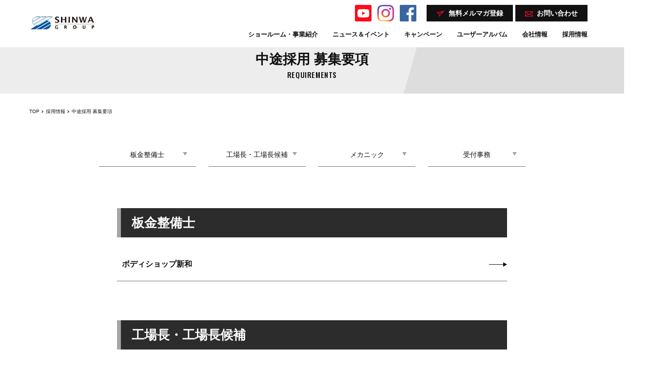

--- FILE ---
content_type: text/html; charset=UTF-8
request_url: https://g-shinwa.co.jp/recruit/requirements/
body_size: 5261
content:
<!DOCTYPE html>
<html lang="ja">
<head>
  <!-- Google Tag Manager -->
<script>(function(w,d,s,l,i){w[l]=w[l]||[];w[l].push({'gtm.start':
new Date().getTime(),event:'gtm.js'});var f=d.getElementsByTagName(s)[0],
j=d.createElement(s),dl=l!='dataLayer'?'&l='+l:'';j.async=true;j.src=
'https://www.googletagmanager.com/gtm.js?id='+i+dl;f.parentNode.insertBefore(j,f);
})(window,document,'script','dataLayer','GTM-TZXQ8S3');</script>
<!-- End Google Tag Manager -->
<!-- Google Tag Manager -->
<script>(function(w,d,s,l,i){w[l]=w[l]||[];w[l].push({'gtm.start':
new Date().getTime(),event:'gtm.js'});var f=d.getElementsByTagName(s)[0],
j=d.createElement(s),dl=l!='dataLayer'?'&l='+l:'';j.async=true;j.src=
'https://www.googletagmanager.com/gtm.js?id='+i+dl;f.parentNode.insertBefore(j,f);
})(window,document,'script','dataLayer','GTM-TSPVW8T6');</script>
<!-- End Google Tag Manager -->

<meta charset="utf-8">
<meta name="format-detection" content="telephone=no">
<meta http-equiv="X-UA-Compatible" content="IE=edge">
<meta name="viewport" content="width=device-width, initial-scale=1, maximum-scale=1, user-scalable=0"><title>募集要項｜採用情報｜SHINWAグループ</title>
<meta name="description" content="愛知県・静岡県でミニ、ルノーをはじめとする輸入車正規ディーラーを複数運営するSHINWAグループの募集要項です。">
<meta name="keywords" content="">

<!--facebook-->
<meta property="og:title" content="募集要項｜採用情報｜SHINWAグループ">
<meta property="og:type" content="website">
<meta property="og:url" content="https://g-shinwa.co.jp/recruit/requirements/">
<meta property="og:image" content="https://g-shinwa.co.jp/assets/img/common/other/ogp.jpg">
<meta property="og:site_name" content="SHINWAグループ">
<meta property="og:description" content="愛知県・静岡県でミニ、ルノーをはじめとする輸入車正規ディーラーを複数運営するSHINWAグループの募集要項です。">
<meta property="fb:app_id" content="">
<!--/facebook-->

<!-- Twitter -->
<meta name="twitter:card" content="summary">
<meta name="twitter:url" content="https://g-shinwa.co.jp/recruit/requirements/">
<meta name="twitter:title" content="募集要項｜採用情報｜SHINWAグループ">
<meta name="twitter:description" content="愛知県・静岡県でミニ、ルノーをはじめとする輸入車正規ディーラーを複数運営するSHINWAグループの募集要項です。">
<meta name="twitter:image" content="https://g-shinwa.co.jp/assets/img/common/other/ogp.jpg">
<meta name="twitter:site" content="SHINWAグループ">
<meta name="twitter:creator" content="SHINWAグループ">
<!-- /Twitter -->

<!-- GOOGLE FONTS -->
<link href="https://fonts.googleapis.com/css?family=Oswald:500,600&display=swap" rel="stylesheet">
<!-- // GOOGLE FONTS -->

<!--css-->
<link href="https://g-shinwa.co.jp/assets/css/style.min.css?v=19092601" rel="stylesheet" media="all">
<link href="https://g-shinwa.co.jp/assets/css/custom.css?v=1" rel="stylesheet" media="all">
<!--/css-->

<!-- Favicons -->
<link rel="icon" href="https://g-shinwa.co.jp/assets/img/common/icon/favicon.ico" type="image/vnd.microsoft.icon">


<!-- This site is optimized with the Yoast SEO plugin v12.6.2 - https://yoast.com/wordpress/plugins/seo/ -->
<meta name="robots" content="max-snippet:-1, max-image-preview:large, max-video-preview:-1"/>
<link rel="canonical" href="https://g-shinwa.co.jp/recruit/requirements/" />
<link rel="next" href="https://g-shinwa.co.jp/recruit/requirements/page/2/" />
<meta property="og:locale" content="ja_JP" />
<meta property="og:type" content="object" />
<meta property="og:title" content="募集要項 Archive - SHINWAグループ" />
<meta property="og:url" content="https://g-shinwa.co.jp/recruit/requirements/" />
<meta property="og:site_name" content="SHINWAグループ" />
<meta name="twitter:card" content="summary_large_image" />
<meta name="twitter:title" content="募集要項 Archive - SHINWAグループ" />
<script type='application/ld+json' class='yoast-schema-graph yoast-schema-graph--main'>{"@context":"https://schema.org","@graph":[{"@type":"WebSite","@id":"https://g-shinwa.co.jp/#website","url":"https://g-shinwa.co.jp/","name":"SHINWA\u30b0\u30eb\u30fc\u30d7","description":"Just another WordPress site","potentialAction":{"@type":"SearchAction","target":"https://g-shinwa.co.jp/?s={search_term_string}","query-input":"required name=search_term_string"}},{"@type":"CollectionPage","@id":"https://g-shinwa.co.jp/recruit/requirements/#webpage","url":"https://g-shinwa.co.jp/recruit/requirements/","inLanguage":"ja","name":"\u52df\u96c6\u8981\u9805 Archive - SHINWA\u30b0\u30eb\u30fc\u30d7","isPartOf":{"@id":"https://g-shinwa.co.jp/#website"}}]}</script>
<!-- / Yoast SEO plugin. -->

<script type='text/javascript' src='https://g-shinwa.co.jp/wp/wp-includes/js/jquery/jquery.js?ver=1.12.4'></script>
<script type='text/javascript' src='https://g-shinwa.co.jp/wp/wp-includes/js/jquery/jquery-migrate.min.js?ver=1.4.1'></script>
<link rel="stylesheet" href="https://g-shinwa.co.jp/assets/css/page/requirements.min.css">
</head>
<body id="requirements" class='requirements'>
<!-- HEADER -->
<!-- Google Tag Manager (noscript) -->
<noscript><iframe src="https://www.googletagmanager.com/ns.html?id=GTM-TZXQ8S3"
height="0" width="0" style="display:none;visibility:hidden"></iframe></noscript>
<!-- End Google Tag Manager (noscript) -->
<!-- Google Tag Manager (noscript) -->
<noscript><iframe src="https://www.googletagmanager.com/ns.html?id=GTM-TSPVW8T6"
height="0" width="0" style="display:none;visibility:hidden"></iframe></noscript>
<!-- End Google Tag Manager (noscript) -->

<header id="header" class="header">
  <div class="container header-wrap">
      <a class="logo" href="https://g-shinwa.co.jp/" title="SHINWAグループ">
          <p class="logo__heading">
              <img src="https://g-shinwa.co.jp/assets/img/common/logo.svg" alt="SHINWAグループ" class="logo__img">
          </p>
      </a>
      <div class="hNavi pc">
        <ul class="h_social">
          <li><a href="https://www.youtube.com/channel/UCu7GEyod6XCne1ubEBfagPQ" target="_blank"><img src="https://g-shinwa.co.jp/assets/img/common/icon/i_youtube.svg" alt="youtube"></a></li>
          <li><a href="https://www.instagram.com/shinwagroup_official/" target="_blank"><img src="https://g-shinwa.co.jp/assets/img/common/icon/i_instagram.svg" alt="instagram"></a></li>
          <li><a href="https://ja-jp.facebook.com/shinwagroupe/" target="_blank"><img src="https://g-shinwa.co.jp/assets/img/common/icon/i_facebook.svg" alt="facebook"></a></li>
        </ul>
        <ul class="menuTop">
          <li><a href="https://g-shinwa.co.jp/mailmag/"><img src="https://g-shinwa.co.jp/assets/img/common/icon/ico_mag.svg" class="icon" alt="無料メルマガ登録アイコン">無料メルマガ登録</a></li>
          <li><a href="https://g-shinwa.co.jp/contact/"><img src="https://g-shinwa.co.jp/assets/img/common/icon/ico_mail.svg" class="icon" alt="お問い合わせアイコン">お問い合わせ</a></li>
        </ul>
      </div>
      <nav id="globalNavi" class="global-nav pc">
    <div class="container1100">
        <ul class="c-nav-list">
            <li>
                <a href="https://g-shinwa.co.jp/business/">ショールーム・<br class="sp" />事業紹介</a>
            </li>
            <li>
                <a href="https://g-shinwa.co.jp/news/">ニュース＆イベント</a>
            </li>
            <li>
                <a href="https://g-shinwa.co.jp/newscat/キャンペーン/">キャンペーン</a>
            </li>

            <li>
                <a href="https://g-shinwa.co.jp/user_album/">ユーザーアルバム</a>
            </li>
            <li>
                <a href="https://g-shinwa.co.jp/company/">会社情報</a>
            </li>
            <li>
                <a href="https://g-shinwa.co.jp/recruit/">採用情報</a>
            </li>
            <!-- <li>
                <a href="https://g-shinwa.co.jp/mailmag/"><img src="https://g-shinwa.co.jp/assets/img/common/icon/ico_mag.svg" class="icon" alt="無料メルマガ登録アイコン">無料メルマガ登録</a>
            </li>
            <li>
                <a href="https://g-shinwa.co.jp/contact/"><img src="https://g-shinwa.co.jp/assets/img/common/icon/ico_mail.svg" class="icon" alt="お問い合わせアイコン">お問い合わせ</a>
            </li> -->
        </ul>
    </div>
</nav>      <nav class="sp-menu-bar sp">
    <p class="hamberger">
        <span class="ham"></span>
        <span class="ber"></span>
        <span class="ger"></span>
    </p>
    <div class="layerMenu js-get-nav-height">
        <div class="inLayer">
            <div class="gNavi-sp">
                <ul class="sp-only-menu">
                    <li>
                        <a href="https://g-shinwa.co.jp/">TOP</a>
                    </li>
                    <li>
                        <a href="https://g-shinwa.co.jp/news/">ニュース＆イベント</a>
                    </li>
                    <li>
                        <a href="https://g-shinwa.co.jp/business/">ショールーム<br class="sp" />・事業紹介</a>
                    </li>
                    <li>
                        <a href="https://g-shinwa.co.jp/newscat/キャンペーン">キャンペーン</a>
                    </li>
                    <li>
                        <a href="https://g-shinwa.co.jp/user_album/">ユーザーアルバム</a>
                    </li>
                    <li>
                        <a href="https://g-shinwa.co.jp/company/">会社情報</a>
                    </li>
                    <li>
                        <a href="https://g-shinwa.co.jp/50th/">ありがとう55周年</a>
                    </li>
                    <li>
                        <a href="https://g-shinwa.co.jp/recruit/">採用情報</a>
                    </li>

                </ul>

                <div class="btn-group">
                    <a href="https://g-shinwa.co.jp/mailmag/" class="c-btn c-btn--white-arrow c-btn--red mag-btn"><span>無料メルマガに登録する</span></a>
                    <a href="https://g-shinwa.co.jp/contact/" class="c-btn c-btn--white-arrow c-btn--dark-blue contact-btn"><span>お問い合わせ</span></a>
                </div>
                <ul class="h_social">
                  <li><a href="https://www.youtube.com/channel/UCu7GEyod6XCne1ubEBfagPQ" target="_blank"><img src="https://g-shinwa.co.jp/assets/img/common/icon/i_youtube.svg" alt="youtube"></a></li>
                  <li><a href="https://www.instagram.com/shinwagroup_official/" target="_blank"><img src="https://g-shinwa.co.jp/assets/img/common/icon/i_instagram.svg" alt="instagram"></a></li>
                  <li><a href="https://ja-jp.facebook.com/shinwagroupe/" target="_blank"><img src="https://g-shinwa.co.jp/assets/img/common/icon/i_facebook.svg" alt="facebook"></a></li>
                </ul>

                <p class="policy-text"><a href="https://g-shinwa.co.jp/privacypolicy/" class="policy-link">プライバシーポリシー</a></p>

                <div class="js-close-layer close-layer js-child-fade-anim"><span></span></div>
            </div>
        </div>
    </div>
</nav>  </div>
      <div class="mail_register">
              <a href="https://g-shinwa.co.jp/news/p10495/" class="pc">
          7人乗り！ ルノー グランカングー 今冬デビュー        </a>
                    <a href="https://g-shinwa.co.jp/news/p10495/" class="sp">
          7人乗り！ ルノー グランカングー 今冬デビュー                      <span class="sp"> 自由なアイデアで人生を楽しみ尽くす人たちにカングー史上最も“グラン”なカングー</span>
                  </a>
          </div>
  </header>
<div id="wrap">
  <main>
    <!-- COMMON PAGE NAME -->
    <div class="l-page-name">
      <div class="c-page-name">
        <h1 class="c-page-name__jap">中途採用 募集要項</h1>
        <p class="c-page-name__eng ffOswald">REQUIREMENTS</p>
      </div>
    </div>
    <!-- // COMMON PAGE NAME -->

    <!-- BREADCRUMB -->
    <div id="breadcrumb" class="breadcrumb">
      <div class="container">
        <ul class="breadcrumb__list">
          <li><a href="https://g-shinwa.co.jp/" title="TOP">TOP</a></li>
          <li><a href="https://g-shinwa.co.jp/recruit/" title="採用情報">採用情報</a></li>
          <li><p>中途採用 募集要項</p></li>
        </ul>
      </div>
    </div>
    <!-- // BREADCRUMB -->

    <div class="container">
      <div class="w875">
        <ul class="requirements__cate">
                      <li><a href="#anchor107">板金整備士</a></li>
                      <li><a href="#anchor106">工場長・工場長候補</a></li>
                      <li><a href="#anchor52">メカニック</a></li>
                      <li><a href="#anchor65">受付事務</a></li>
                  </ul>
      </div>
      <div class="w800">
        <div class="requirements__main">
                      <div class="requirements__main__item">
              <h2 class="h2-cat" id="anchor107">板金整備士</h2>
              <ul class="item-list">
                                <li>
                  <a href="https://g-shinwa.co.jp/recruit/requirements/p10674/">
                    <p class="item-list__title">ボディショップ新和</p>
                  </a>
                </li>
                              </ul>
            </div>
                        <div class="requirements__main__item">
              <h2 class="h2-cat" id="anchor106">工場長・工場長候補</h2>
              <ul class="item-list">
                                <li>
                  <a href="https://g-shinwa.co.jp/recruit/requirements/p8434/">
                    <p class="item-list__title">ルノー名古屋東＜工場長＞</p>
                  </a>
                </li>
                                <li>
                  <a href="https://g-shinwa.co.jp/recruit/requirements/p10368/">
                    <p class="item-list__title">フィアット/アバルト浜松＜工場長候補＞</p>
                  </a>
                </li>
                              </ul>
            </div>
                        <div class="requirements__main__item">
              <h2 class="h2-cat" id="anchor52">メカニック</h2>
              <ul class="item-list">
                                <li>
                  <a href="https://g-shinwa.co.jp/recruit/requirements/p5913/">
                    <p class="item-list__title">ルノー名古屋東＜メカニック＞</p>
                  </a>
                </li>
                                <li>
                  <a href="https://g-shinwa.co.jp/recruit/requirements/p8468/">
                    <p class="item-list__title">ルノー名古屋緑＜メカニック＞</p>
                  </a>
                </li>
                                <li>
                  <a href="https://g-shinwa.co.jp/recruit/requirements/p10366/">
                    <p class="item-list__title">ルノー岡崎＜メカニック＞</p>
                  </a>
                </li>
                                <li>
                  <a href="https://g-shinwa.co.jp/recruit/requirements/p10367/">
                    <p class="item-list__title">MINI 豊橋＜メカニック＞</p>
                  </a>
                </li>
                              </ul>
            </div>
                        <div class="requirements__main__item">
              <h2 class="h2-cat" id="anchor65">受付事務</h2>
              <ul class="item-list">
                                <li>
                  <a href="https://g-shinwa.co.jp/recruit/requirements/p9552/">
                    <p class="item-list__title">ルノー岡崎</p>
                  </a>
                </li>
                              </ul>
            </div>
                    </div>
        <div class="requirements__btn">
          <a href="https://g-shinwa.co.jp/recruit/" class="c-btn c-btn--arrow-out c-btn--transper c-btn--black-arrow"><span>採用情報TOPへ</span></a>
        </div>
      </div>
    </div>


  </main>
</div><!-- #wrap -->
<!-- FOOTER -->
﻿<div class="p-footer-mag">
  <div class="container">
    <div class="footer-mag-bg">
      <div class="content-wrap">
        <div class="mag-icon">
          <img src="https://g-shinwa.co.jp/assets/img/common/icon/ico_mag_phone.svg" alt="無料メルマガ登録" class="mag-icon__img">
        </div>

        <div class="mag-title">
          <p class="mag-title__small-eng ffOswald">SHINWA GROUP</p>
          <div class="mag-name">
            <p class="mag-name__eng ffOswald">MAIL MAGAZINE</p>
            <p class="mag-name__jap">無料メルマガ登録</p>
          </div>
        </div>
        <div class="mag-btn pc">
          <a href="https://g-shinwa.co.jp/mailmag/" class="mag-btn__link c-btn c-btn--arrow-out c-btn--red c-btn--black-arrow"><span>無料メルマガに登録する</span></a>
        </div>
      </div>
      <div class="mag-btn sp">
        <a href="https://g-shinwa.co.jp/mailmag/" class="mag-btn__link c-btn c-btn--arrow-out c-btn--red c-btn--black-arrow"><span>無料メールマガジンに登録する</span></a>
      </div>
    </div>
  </div>
</div><div class="p-50th">
  <div class="p-50th-cover">
    <img src="https://g-shinwa.co.jp/assets/img/common/footer/5151.png" alt="55周年ありがとう" class="p-50th__img-text">

    <img src="https://g-shinwa.co.jp/assets/img/common/footer/img_50th_footer.svg" alt="SHINWA GROUP 50TH ANNIVERSARY" class="p-50th__anni-img ">

    <a href="https://g-shinwa.co.jp/50th/" class="c-btn c-btn--transper c-btn--arrow-out p-50th__btn" title="55周年ありがとう"><span>55周年ありがとう</span></a>
  </div>
</div>
<footer id="footer">
  <div class="Fsocial">
    <div class="container">
      <ul>
        <li><a href="https://ja-jp.facebook.com/shinwagroupe/" target="_blank"><img src="https://g-shinwa.co.jp/assets/img/common/facebook.svg" alt="facebook"></a></li>
        <li><a href="https://www.instagram.com/shinwagroup_official/" target="_blank"><img src="https://g-shinwa.co.jp/assets/img/common/instagram.svg" alt="instagram"></a></li>
        <li><a href="https://www.youtube.com/channel/UCu7GEyod6XCne1ubEBfagPQ" target="_blank"><img src="https://g-shinwa.co.jp/assets/img/common/youtube.svg" alt="youtube"></a></li>
      </ul>
    </div>
  </div>
  <div class="footer-first">
    <div class="container footer-nav">
      <ul class="footer-list">
        <li class="full-width">
          <a href="https://g-shinwa.co.jp/company/">会社情報</a>
          <ul class="level2">
            <li><a href="https://g-shinwa.co.jp/company/#message">メッセージ</a></li>
            <li><a href="https://g-shinwa.co.jp/company/#philosophy">企業理念</a></li>
            <li><a href="https://g-shinwa.co.jp/company/#history">沿革</a></li>
            <li><a href="https://g-shinwa.co.jp/recruit/">採用情報</a></li>
            <li><a href="https://g-shinwa.co.jp/contact/">お問い合わせ</a></li>
            <li><a href="https://g-shinwa.co.jp/privacypolicy/">プライバシーポリシー</a></li>
          </ul>
        </li>
      </ul>
      <ul class="footer-list">
        <li class="full-width">
          <a href="https://g-shinwa.co.jp/business/">ショールーム</a>
          <ul class="level2">

            <li><a href="https://g-shinwa.co.jp/business/">ルノー名古屋緑</a></li>
            <li><a href="https://g-shinwa.co.jp/business/">ルノー名古屋東</a></li>
            <li><a href="https://g-shinwa.co.jp/business/">ルノー岡崎</a></li>
            <li><a href="https://g-shinwa.co.jp/business/">ルノー豊川</a></li>
            <li><a href="https://g-shinwa.co.jp/business/">アルピーヌセンター名古屋緑</a></li>
            <li><a href="https://g-shinwa.co.jp/business/">MINI 豊橋</a></li>
            <li><a href="https://g-shinwa.co.jp/business/">フィアット/アバルト浜松</a></li>
            <li><a href="https://g-shinwa.co.jp/business/">アルファ ロメオ浜松</a></li>
          </ul>
        </li>
      </ul>
      <ul class="footer-list">
        <li class="full-width">
          <a href="https://g-shinwa.co.jp/business/#work">事業</a>
          <ul class="level2">
            <li><a href="https://g-shinwa.co.jp/business/#work">ボディーショップ新和</a></li>
            <li><a href="https://g-shinwa.co.jp/business/#car">ユーロフランス ユーズドカー</a></li>
            <li><a href="https://g-shinwa.co.jp/business/#racing">シンワレーシング</a></li>
          </ul>
        </li>
      </ul>
      <ul class="footer-list">
        <li><a href="https://g-shinwa.co.jp/news">ニュース・イベント</a></li>
        <li><a href="https://g-shinwa.co.jp/user_album">ユーザーアルバム</a></li>
        <li><a href="https://g-shinwa.co.jp/50th/">ありがとう55周年</a></li>
        <li><a href="https://g-shinwa.co.jp/mailmag/">メールマガジン登録</a></li>
      </ul>
      <div class="footer-info">
        <p class="company-name">SHINWAグループ <br/>本社</p>
        <p class="company-info">〒442-0038　愛知県豊川市光陽町45<br/>TEL：0533-84-7582　FAX：0533-84-0970<br/>営業時間：10:00～19:00<br/>定休日：毎週月曜日、第１・第３火曜日</p>
      </div>
    </div>
  </div>
  <div class="footer-second">
    <div class="containre">
      <p class="copyright-text"><span>&copy;</span>SHINWAGROUP Inc. All Rights Reserved.</p>
    </div>
  </div>

  <div id="toTop" class="to-top-btn">
    <a class="to-top-btn__link" href="javascript:void(0);"></a>
  </div>
</footer>

<script src="https://g-shinwa.co.jp/assets/js/lib/jquery1-12-4.min.js"></script>
<script src="https://g-shinwa.co.jp/assets/js/lib/smoothscroll.min.js"></script>
<script src="https://g-shinwa.co.jp/assets/js/common.min.js"></script>
<script src="https://g-shinwa.co.jp/assets/js/functions.min.js"></script>
<script>
  setInterval(function(){
      localStorage.setItem('storagetime',new Date().getTime());
  }, 3*1000);

  $(window).load(function(){
    var localStorageTime = localStorage.getItem('storagetime');
    var second = 3;
    // saved
    if(localStorageTime!=null && localStorageTime!=undefined){
      var currentTime = new Date().getTime(),
      timeDifference = currentTime - localStorageTime;

      if(timeDifference>(second*1000)){//Browser or Tab Closed
        console.log('closed');
        $('.mail_register').show();
      } else {
        console.log('still opened');
        $('.mail_register').hide();
      }
      localStorage.setItem('storagetime',new Date().getTime());
    }
  });
</script></body>
</html>


--- FILE ---
content_type: text/css
request_url: https://g-shinwa.co.jp/assets/css/style.min.css?v=19092601
body_size: 9641
content:
.title_cm{font-size:13px;font-size:1.3rem;line-height:22px;letter-spacing:0em;font-weight:bold;text-align:center;margin-bottom:46px}@media only screen and (max-width: 767px){.title_cm{font-size:13px;font-size:1.3rem;line-height:22px;margin-bottom:35px}}.title_cm span{display:block;font-size:38px;font-size:3.8rem;line-height:64px;letter-spacing:0.04em;font-weight:500;font-family:"Oswald",sans-serif;padding-bottom:5px}@media only screen and (max-width: 767px){.title_cm span{font-size:28px;font-size:2.8rem;line-height:38px;padding-bottom:4px}}.title_cm h2{font-size:13px;font-size:1.3rem;line-height:22px;font-weight:bold;background:none;border:none;padding:0;margin:0}.title_cm.taL{text-align:left}.clearfix:after{content:"";display:block;clear:both;height:0;visibility:hidden;line-height:0}.clearfix{display:inline-block}* html .clearfix{height:1%}.clearfix{display:block}p{margin:0;padding:0}ol,ul{list-style:none;margin:0;padding:0}input,textarea{margin:0;font-size:100%;resize:none}table{width:100%;border-collapse:collapse;border-spacing:0;font-size:100%}dl,dt,dd,th,td{margin:0;padding:0}h1,h2,h3,h4,h5,h6{font-weight:normal;margin:0;padding:0}pre,abbr,address,cite,code,del,dfn,em,img,ins,kbd,q,samp,small,strong,sub,sup,var,b,i,dl,dt,dd,ol,ul,li,fieldset,form,label,legend,table,caption,tbody,tfoot,thead,tr,th,td,article,aside,dialog,figure,footer,header,hgroup,menu,nav,section,time,mark,audio,video{margin:0;padding:0;border:0;outline:0;font-size:100%;vertical-align:baseline;background:transparent}img{margin:0;padding:0;vertical-align:middle;border:0;max-width:100%;height:auto}table img{margin:0;padding:0;vertical-align:middle;border:0}article,aside,dialog,figure,footer,header,hgroup,nav,section{display:block}nav ul{list-style:none}*,*:before,*:after{-webkit-box-sizing:border-box;-moz-box-sizing:border-box;-ms-box-sizing:border-box;-o-box-sizing:border-box;box-sizing:border-box}*:focus{outline:none !important}label,select,button{cursor:pointer}@media all and (-ms-high-contrast: none), (-ms-high-contrast: active){select::-ms-expand{display:none}}@media screen\0 {select::-ms-expand{display:none}}a{outline:none;transition:0.3s}@media (min-width: 897px) and (orientation: landscape), (min-width: 768px) and (orientation: portrait){a:hover{text-decoration:none;opacity:0.5}}a:link,a:visited,a:active{text-decoration:none}.ffN{font-family:"ヒラギノ角ゴ Pro W3", "Hiragino Kaku Gothic Pro", "メイリオ", "Osaka", "ＭＳ Ｐゴシック", "MS PGothic", sans-serif}.ffM{font-family:"ヒラギノ明朝 Pro W3", "Hiragino Mincho Pro", "HGS明朝E", "ＭＳ Ｐ明朝", serif}.ffHira{font-family:"ヒラギノ角ゴ Pro","Hiragino Kaku Gothic Pro","メイリオ",Meiryo,"ＭＳ Ｐゴシック",sans-serif}.ffOswald{font-family:"Oswald",sans-serif}.wp-pagenavi{text-align:center;position:relative;padding-bottom:50px;font-size:0}.wp-pagenavi a,.wp-pagenavi span{color:#111;font-family:"Oswald",sans-serif;font-size:20px;font-size:2rem;line-height:31px;letter-spacing:0.064em;display:inline-block;margin:0;width:31px;height:31px;text-align:center;position:relative}.wp-pagenavi a.current,.wp-pagenavi span.current{background:#111;color:#fff}.wp-pagenavi a.pages,.wp-pagenavi span.pages{position:absolute;width:100%;left:0;bottom:0;font-size:14px;font-size:1.4rem}.wp-pagenavi a.previouspostslink,.wp-pagenavi a.nextpostslink,.wp-pagenavi span.previouspostslink,.wp-pagenavi span.nextpostslink{width:auto}.wp-pagenavi .previouspostslink,.wp-pagenavi .nextpostslink{width:auto;font-size:16px;font-size:1.6rem;position:relative}.wp-pagenavi .previouspostslink:before,.wp-pagenavi .nextpostslink:before{content:"";width:20px;height:6px;position:absolute;top:50%;margin-top:-3px}.wp-pagenavi .previouspostslink{margin-right:76px;padding-left:35px}.wp-pagenavi .previouspostslink::before{left:0;background:url("../img/common/icon/ico_arrow_pagi.svg") center left no-repeat}.wp-pagenavi .nextpostslink{margin-left:76px;padding-right:35px}.wp-pagenavi .nextpostslink:before{background:url("../img/common/icon/ico_arrow_pagi.svg") center right no-repeat;right:0;-webkit-transform:scaleX(-1);-moz-transform:scaleX(-1);-ms-transform:scaleX(-1);-o-transform:scaleX(-1);transform:scaleX(-1)}.pagination-wrapper{display:-webkit-box;display:-moz-box;display:-ms-flexbox;display:-webkit-flex;display:flex;-webkit-justify-content:space-between;-moz-justify-content:space-between;-ms-justify-content:space-between;-o-justify-content:space-between;justify-content:space-between}.wp-pagenavi-sp a{font-family:"Oswald",sans-serif;color:#111;font-size:16px;font-size:1.6rem}.wp-pagenavi-sp a,.wp-pagenavi-sp .bSelect{-webkit-flex:1;-moz-flex:1;-ms-flex:1;-o-flex:1;flex:1;text-align:center;line-height:54px;border:1px solid #BEBEBE;margin-right:3%}.wp-pagenavi-sp .bSelect{padding:0 10px;position:relative}.wp-pagenavi-sp select{position:absolute;top:0;left:0;width:100%;height:100%;-moz-appearance:none;-webkit-appearance:none;border-radius:0;display:block;border:none;background:transparent;outline:none;box-shadow:none;font-family:"Oswald",sans-serif;color:#111;font-size:16px;font-size:1.6rem}.wp-pagenavi-sp .nextpostslink,.wp-pagenavi-sp .previouspostslink{position:relative}.wp-pagenavi-sp .nextpostslink:before,.wp-pagenavi-sp .previouspostslink:before{content:"";width:20px;height:6px;position:absolute;top:50%;margin-top:-3px}.wp-pagenavi-sp .nextpostslink.inactive,.wp-pagenavi-sp .previouspostslink.inactive{opacity:0;visibility:hidden;pointer-events:none}.wp-pagenavi-sp .previouspostslink{padding:0;padding-left:20px}.wp-pagenavi-sp .previouspostslink::before{left:14px;background:url("../img/common/icon/ico_arrow_pagi.svg") center left no-repeat}.wp-pagenavi-sp .nextpostslink{margin-right:0;padding:0;padding-right:20px}.wp-pagenavi-sp .nextpostslink:before{background:url("../img/common/icon/ico_arrow_pagi.svg") center right no-repeat;right:14px;-webkit-transform:scaleX(-1);-moz-transform:scaleX(-1);-ms-transform:scaleX(-1);-o-transform:scaleX(-1);transform:scaleX(-1)}.wp-pagenavi-sp .fake-text{position:absolute;top:0;left:0;background-color:#fff;width:100%;height:100%;pointer-events:none;text-align:center;font-family:"Oswald",sans-serif;color:#111;font-size:16px;font-size:1.6rem}.wp-pagenavi-sp .fake-text::before{content:"";position:absolute;right:15px;top:50%;margin-top:-4px;width:0;height:0;border-style:solid;border-width:8px 4px 0 4px;border-color:#A3A3A3 transparent transparent transparent}html{font-size:62.5%;-webkit-text-size-adjust:100%;-moz-text-size-adjust:100%;-ms-text-size-adjust:100%;-o-text-size-adjust:100%;text-size-adjust:100%}body{width:100%;margin:0;padding:0;line-height:1.6;letter-spacing:0;font-family:"ヒラギノ角ゴ Pro","Hiragino Kaku Gothic Pro","メイリオ",Meiryo,"ＭＳ Ｐゴシック",sans-serif;font-size:14px;font-size:1.4rem;color:#111;height:100%;word-break:break-word}.container{width:100%;max-width:1190px;margin:0 auto;padding:0 15px}.container800{width:100%;max-width:830px;margin:0 auto;padding:0 15px}.container1100{width:100%;max-width:1130px;margin:0 auto;padding:0 15px}#wrap{padding-top:72px}@media (max-width: 896px) and (orientation: landscape), (max-width: 767px) and (orientation: portrait){#wrap{padding-top:60px}}@media (min-width: 897px) and (orientation: landscape), (min-width: 768px) and (orientation: portrait){.sp,.SP{display:none !important}}@media (max-width: 896px) and (orientation: landscape), (max-width: 767px) and (orientation: portrait){.pc,.PC{display:none !important}}.breadcrumb{margin-top:28px}@media (max-width: 896px) and (orientation: landscape), (max-width: 767px) and (orientation: portrait){.breadcrumb{margin-top:12px}}.breadcrumb__list{white-space:nowrap;text-align:left;font-size:0}.breadcrumb__list li{display:inline-block;font-size:10px;line-height:18px;padding-left:13px;position:relative;white-space:nowrap;overflow:hidden;max-width:1000px;text-overflow:ellipsis}@media (max-width: 896px) and (orientation: landscape), (max-width: 767px) and (orientation: portrait){.breadcrumb__list li{max-width:calc(100% - 120px)}}.breadcrumb__list li:not(:first-child)::before{content:"";display:block;margin:0 8px;color:#111;position:absolute;left:-5px;top:7px;width:4px;height:4px;border-top:1px solid;border-right:1px solid;-webkit-transform:rotate(45deg);-moz-transform:rotate(45deg);-ms-transform:rotate(45deg);-o-transform:rotate(45deg);transform:rotate(45deg)}.breadcrumb__list li:first-child{padding-left:0}.breadcrumb__list a,.breadcrumb__list p{color:#111;display:inline-block}@media (max-width: 896px) and (orientation: landscape), (max-width: 767px) and (orientation: portrait){.breadcrumb__list a,.breadcrumb__list p{max-width:100%;text-overflow:ellipsis;white-space:nowrap;overflow:hidden}}.cmsContent{-webkit-text-size-adjust:none;-ms-text-size-adjust:none;word-wrap:break-word}.cmsContent ul,.cmsContent ol{padding-left:20px;margin-bottom:20px}.cmsContent ul[style*="list-style-type: circle;"] li{list-style-type:circle}.cmsContent ul[style*="list-style-type: square;"] li{list-style-type:square}.cmsContent ul li{list-style:disc}.cmsContent ol[style*="list-style-type: lower-roman;"] li{list-style-type:lower-roman}.cmsContent ol[style*="list-style-type: lower-alpha;"] li{list-style-type:lower-alpha}.cmsContent ol[style*="list-style-type: lower-greek;"] li{list-style-type:lower-greek}.cmsContent ol[style*="list-style-type: upper-alpha;"] li{list-style-type:upper-alpha}.cmsContent ol[style*="list-style-type: upper-roman;"] li{list-style-type:upper-roman}.cmsContent ol li{list-style-type:decimal}.cmsContent .alignnone{margin:13px 0 0 0}@media only screen and (max-width: 767px){.cmsContent .alignnone{margin:0}}.cmsContent .alignright{float:right;margin:13px 0 0 20px}@media only screen and (max-width: 767px){.cmsContent .alignright{margin:0 0 0 20px}}.cmsContent .alignleft{float:left;margin:13px 20px 0 0}@media only screen and (max-width: 767px){.cmsContent .alignleft{margin:0 20px 0 0}}.cmsContent .aligncenter{display:block;margin:13px auto 0}@media only screen and (max-width: 767px){.cmsContent .aligncenter{margin:0 auto}}.c-btn{width:329px;display:block;margin:auto;text-align:center;position:relative;background-color:#03223C;padding:18px 5px}@media screen and (-ms-high-contrast: active), (-ms-high-contrast: none){.c-btn{padding:20px 5px 16px}}@media (max-width: 896px) and (orientation: landscape), (max-width: 767px) and (orientation: portrait){.c-btn{max-width:280px;width:100%;padding:13px 5px}}@media only screen and (max-width: 365px){.c-btn{max-width:240px}}.c-btn::after{content:"";position:absolute;right:20px;top:50%;width:37px;height:9px;margin-top:-4px;background-image:url("../img/common/icon/ico_arrow_gray.svg")}.c-btn span{position:relative;font-size:16px;line-height:22px;font-weight:bold;color:#fff;display:inline-block}@media (max-width: 896px) and (orientation: landscape), (max-width: 767px) and (orientation: portrait){.c-btn span{font-size:14px}}.c-btn--red{background-color:#EB082B}.c-btn--white{background-color:#fff}.c-btn--white span{color:#111}.c-btn--transper{background-color:transparent;border:1px solid #BCBCBC}.c-btn--transper span{color:#111}.c-btn--arrow-out{margin-right:20px}@media (max-width: 896px) and (orientation: landscape), (max-width: 767px) and (orientation: portrait){.c-btn--arrow-out{margin-right:auto}}.c-btn--arrow-out::after{right:-20px}.c-btn--black-arrow::after{background-image:url("../img/common/icon/ico_arrow.svg")}.c-btn--white-arrow::after{background-image:url("../img/common/icon/ico_arrow_white.svg")}.to-top-btn{position:fixed;right:30px;bottom:20px;z-index:100}@media (max-width: 896px) and (orientation: landscape), (max-width: 767px) and (orientation: portrait){.to-top-btn{right:15px;bottom:10px}}.to-top-btn__link{display:block;position:relative;width:50px;height:50px;background-color:rgba(255,255,255,0.5)}.to-top-btn__link::before{content:"";display:block;color:#000;border-top:1px solid;border-left:1px solid;width:20px;height:20px;-webkit-transform:rotate(45deg);-moz-transform:rotate(45deg);-ms-transform:rotate(45deg);-o-transform:rotate(45deg);transform:rotate(45deg);position:absolute;top:50%;left:50%;margin-top:-5px;margin-left:-10px}.c-tabs{display:-webkit-box;display:-moz-box;display:-ms-flexbox;display:-webkit-flex;display:flex;overflow:hidden;position:relative;text-align:center}.c-tabs__item{cursor:pointer;border:1px solid #ccc;background-color:#fff;position:relative;padding:4px 0;margin-right:10px;width:126px}@media (max-width: 896px) and (orientation: landscape), (max-width: 767px) and (orientation: portrait){.c-tabs__item{width:32%;margin-right:2%}}@media (max-width: 896px) and (orientation: landscape), (max-width: 767px) and (orientation: portrait){.c-tabs__item:last-child{margin-right:0}}.c-tabs__item a{display:block;color:#111;font-size:12px;line-height:22px}.c-tabs__item.active{border:1px solid #BCBCBC;border-bottom:none;z-index:2}.c-tabs__item.active::before{box-shadow:2px 2px 0 #A3A3A3}.c-tabs__item.active::after{box-shadow:-2px 2px 0 #A3A3A3}.c-tabs__item.active a{font-weight:bold}.c-tabs::before{content:"";border-bottom:1px solid #BCBCBC;bottom:0;left:0;position:absolute;width:100%;z-index:1}.c-tab{display:none}.c-tab.active{display:block}.c-link{display:inline-block;font-size:14px;line-height:22px;color:#111;position:relative;padding-right:20px}.c-link::before{content:"";position:absolute;right:0;top:50%;margin-top:-4px;width:0;height:0;border-style:solid;border-width:4px 0 4px 8px;border-color:transparent transparent transparent #111}.c-slideshow *{-webkit-backface-visibility:hidden;-moz-backface-visibility:hidden;-ms-backface-visibility:hidden;-o-backface-visibility:hidden;backface-visibility:hidden}.c-slideshow .swiper-slide{transition:0.5s}.c-slideshow .swiper-slide__link{display:block}.c-slideshow .my-navi-next,.c-slideshow .my-navi-prev{position:absolute;top:50%;width:50px;height:50px;margin-top:-25px;z-index:10;cursor:pointer;background-color:transparent;transition:0.3s}@media (min-width: 897px) and (orientation: landscape), (min-width: 768px) and (orientation: portrait){.c-slideshow .my-navi-next:hover,.c-slideshow .my-navi-prev:hover{opacity:0.5}}.c-slideshow .my-navi-next{right:0;background-image:url("../img/common/icon/ico_next.svg")}.c-slideshow .my-navi-prev{left:0;background-image:url("../img/common/icon/ico_back.svg")}.l-page-name{background-color:#EDEDED;position:relative;height:120px;overflow:hidden}@media (max-width: 896px) and (orientation: landscape), (max-width: 767px) and (orientation: portrait){.l-page-name{height:100px}}.l-page-name::after,.l-page-name::before{content:"";position:absolute;top:0;height:100%;z-index:1;background-color:#DDD}.l-page-name::before{right:395px;width:40px;transform:skewX(-16deg)}@media only screen and (max-width: 1159px){.l-page-name::before{right:200px}}@media (max-width: 896px) and (orientation: landscape), (max-width: 767px) and (orientation: portrait){.l-page-name::before{right:15px}}.l-page-name::after{right:0;width:414px}@media only screen and (max-width: 1159px){.l-page-name::after{width:220px}}@media (max-width: 896px) and (orientation: landscape), (max-width: 767px) and (orientation: portrait){.l-page-name::after{width:32px}}.c-page-name{text-align:center;position:absolute;top:51%;left:0;right:0;transform:translateY(-50%);z-index:2}.c-page-name__eng{font-size:15px;line-height:18px;letter-spacing:0.04em;font-weight:500}@media (max-width: 896px) and (orientation: landscape), (max-width: 767px) and (orientation: portrait){.c-page-name__eng{font-size:14px}}.c-page-name__jap{font-size:28px;line-height:35px;font-weight:bold;margin-bottom:5px}@media (max-width: 896px) and (orientation: landscape), (max-width: 767px) and (orientation: portrait){.c-page-name__jap{font-size:26px;line-height:38px;margin-bottom:0}}.c-direction-box{margin-top:80px;padding:40px 0 45px;border-top:1px solid #BCBCBC;border-bottom:1px solid #BCBCBC;display:-webkit-box;display:-moz-box;display:-ms-flexbox;display:-webkit-flex;display:flex;-webkit-flex-wrap:wrap;-moz-flex-wrap:wrap;-ms-flex-wrap:wrap;-o-flex-wrap:wrap;flex-wrap:wrap;-webkit-justify-content:space-between;-moz-justify-content:space-between;-ms-justify-content:space-between;-o-justify-content:space-between;justify-content:space-between}@media (max-width: 896px) and (orientation: landscape), (max-width: 767px) and (orientation: portrait){.c-direction-box{padding:30px 0;margin-top:50px}}.c-direction-box__link{display:block;width:240px}@media (max-width: 896px) and (orientation: landscape), (max-width: 767px) and (orientation: portrait){.c-direction-box__link{width:34.3%}}.c-direction-box__link.hidden{opacity:0;pointer-events:none}.c-direction-box__text{font-size:16px;position:relative;color:#111}.c-direction-box__text:before{content:"";width:20px;height:6px;position:absolute;top:50%;margin-top:-3px}.c-direction-box__text.is-prev{padding-left:35px}.c-direction-box__text.is-prev::before{left:0;background:url("../img/common/icon/ico_arrow_pagi.svg") center left no-repeat}.c-direction-box__text.is-next{text-align:right;padding-right:35px}.c-direction-box__text.is-next:before{background:url("../img/common/icon/ico_arrow_pagi.svg") center right no-repeat;right:0;-webkit-transform:scaleX(-1);-moz-transform:scaleX(-1);-ms-transform:scaleX(-1);-o-transform:scaleX(-1);transform:scaleX(-1)}.c-direction-box__title{font-size:12px;line-height:22px;color:#111;margin-top:13px}@media (max-width: 896px) and (orientation: landscape), (max-width: 767px) and (orientation: portrait){.c-direction-box__title{line-height:16px}}.c-direction-box__to-list{text-align:center}.c-direction-box__to-list a{display:inline-block;color:#111;text-decoration:underline;font-size:14px;line-height:28px;margin-top:90px}@media (max-width: 896px) and (orientation: landscape), (max-width: 767px) and (orientation: portrait){.c-direction-box__to-list a{margin-top:15vw}}.c-direction-box .img-cover{margin-top:11px}.p-footer-mag{margin-top:80px;margin-bottom:85px}@media (max-width: 896px) and (orientation: landscape), (max-width: 767px) and (orientation: portrait){.p-footer-mag{margin-bottom:17px}}.p-footer-mag .footer-mag-bg{padding:23px 46px;padding-right:55px;background-color:#EDEDED}@media (max-width: 896px) and (orientation: landscape), (max-width: 767px) and (orientation: portrait){.p-footer-mag .footer-mag-bg{padding:17px 20px 21px}}.p-footer-mag .content-wrap{background-color:#EDEDED;display:-webkit-box;display:-moz-box;display:-ms-flexbox;display:-webkit-flex;display:flex;-webkit-align-items:center;-moz-align-items:center;-ms-align-items:center;-o-align-items:center;align-items:center;-webkit-justify-content:center;-moz-justify-content:center;-ms-justify-content:center;-o-justify-content:center;justify-content:center}.p-footer-mag .mag-icon__img{width:94px}@media (max-width: 896px) and (orientation: landscape), (max-width: 767px) and (orientation: portrait){.p-footer-mag .mag-icon__img{width:67px}}@media only screen and (max-width: 374px){.p-footer-mag .mag-icon__img{width:55px}}.p-footer-mag .mag-title{width:50.5%;margin-left:3%}@media only screen and (max-width: 1159px){.p-footer-mag .mag-title{width:75%}}@media (max-width: 896px) and (orientation: landscape), (max-width: 767px) and (orientation: portrait){.p-footer-mag .mag-title{width:auto;margin-left:10px;margin-top:6px}}@media only screen and (max-width: 374px){.p-footer-mag .mag-title{margin-top:3px}}.p-footer-mag .mag-title__small-eng{font-size:22px;line-height:24px;letter-spacing:0.04em;font-weight:500}@media (max-width: 896px) and (orientation: landscape), (max-width: 767px) and (orientation: portrait){.p-footer-mag .mag-title__small-eng{font-size:15px;line-height:16px;margin-left:3px}}.p-footer-mag .mag-title .mag-name{margin-top:3px;display:-webkit-box;display:-moz-box;display:-ms-flexbox;display:-webkit-flex;display:flex;-webkit-align-items:center;-moz-align-items:center;-ms-align-items:center;-o-align-items:center;align-items:center}@media (max-width: 896px) and (orientation: landscape), (max-width: 767px) and (orientation: portrait){.p-footer-mag .mag-title .mag-name{margin-top:5px;display:block}}.p-footer-mag .mag-title .mag-name__eng{font-size:42px;line-height:44px;letter-spacing:0.04em;font-weight:500}@media (max-width: 896px) and (orientation: landscape), (max-width: 767px) and (orientation: portrait){.p-footer-mag .mag-title .mag-name__eng{font-size:33px;line-height:34px}}@media only screen and (max-width: 374px){.p-footer-mag .mag-title .mag-name__eng{font-size:28px;line-height:30px}}.p-footer-mag .mag-title .mag-name__jap{font-size:28px;line-height:1.1;font-weight:bold;margin-left:4%}@media (max-width: 896px) and (orientation: landscape), (max-width: 767px) and (orientation: portrait){.p-footer-mag .mag-title .mag-name__jap{font-size:14px;line-height:17px;margin-left:0;margin-top:10px}}@media only screen and (max-width: 374px){.p-footer-mag .mag-title .mag-name__jap{margin-top:7px}}.p-footer-mag .mag-btn{margin-left:4%}@media (max-width: 896px) and (orientation: landscape), (max-width: 767px) and (orientation: portrait){.p-footer-mag .mag-btn{margin-top:14px;margin-left:0;margin-right:15px}}.p-footer-mag .mag-btn__link{margin-right:0}@media only screen and (max-width: 1159px){.p-footer-mag .mag-btn__link{max-width:210px}}@media (max-width: 896px) and (orientation: landscape), (max-width: 767px) and (orientation: portrait){.p-footer-mag .mag-btn__link{max-width:none;margin-right:auto;padding:20px 5px 19px}}.p-footer-mag .mag-btn__link span{font-size:14px}.p-50th{background:url("../img/common/footer/bg_50th.jpg") center/cover no-repeat}@media (max-width: 896px) and (orientation: landscape), (max-width: 767px) and (orientation: portrait){.p-50th{background-image:url("../img/common/footer/bg_50th_sp.jpg");text-align:center}}.p-50th img.p-50th__img-text,.p-50th img.p-50th__anni-img,.p-50th__btn{position:absolute;z-index:1;top:50%;-webkit-transform:translateY(-50%);-moz-transform:translateY(-50%);-ms-transform:translateY(-50%);-o-transform:translateY(-50%);transform:translateY(-50%)}@media (max-width: 896px) and (orientation: landscape), (max-width: 767px) and (orientation: portrait){.p-50th img.p-50th__img-text,.p-50th img.p-50th__anni-img,.p-50th__btn{position:relative;top:auto;-webkit-transform:none;-moz-transform:none;-ms-transform:none;-o-transform:none;transform:none}}.p-50th img.p-50th__img-text{left:45px}@media (max-width: 896px) and (orientation: landscape), (max-width: 767px) and (orientation: portrait){.p-50th img.p-50th__img-text{left:auto;margin-top:42px;width:186px !important}}.p-50th img.p-50th__anni-img{width:200px;left:50%;-webkit-transform:translate(-50%, -50%);-moz-transform:translate(-50%, -50%);-ms-transform:translate(-50%, -50%);-o-transform:translate(-50%, -50%);transform:translate(-50%, -50%)}@media (max-width: 896px) and (orientation: landscape), (max-width: 767px) and (orientation: portrait){.p-50th img.p-50th__anni-img{left:auto;-webkit-transform:none;-moz-transform:none;-ms-transform:none;-o-transform:none;transform:none;display:block;margin:32px auto 0;width:144px !important}}.p-50th img.p-50th__anni-img.is-top{width:233px}@media (max-width: 896px) and (orientation: landscape), (max-width: 767px) and (orientation: portrait){.p-50th img.p-50th__anni-img.is-top{width:144px}}.p-50th__btn{right:0}@media only screen and (max-width: 1319px){.p-50th__btn{right:20px}}@media (max-width: 896px) and (orientation: landscape), (max-width: 767px) and (orientation: portrait){.p-50th__btn{right:auto;margin-top:30px}}.p-50th__btn span{color:#fff}.p-50th .p-50th-cover{max-width:1320px;margin:auto;position:relative;height:333px}@media (max-width: 896px) and (orientation: landscape), (max-width: 767px) and (orientation: portrait){.p-50th .p-50th-cover{height:350px}}#footer .footer-first{padding:90px 0 80px;background-color:#03223C}@media (max-width: 896px) and (orientation: landscape), (max-width: 767px) and (orientation: portrait){#footer .footer-first{padding:20px 5px 50px}}@media only screen and (max-width: 374px){#footer .footer-first{padding:20px 0 50px}}#footer .footer-nav{display:-webkit-box;display:-moz-box;display:-ms-flexbox;display:-webkit-flex;display:flex}@media (max-width: 896px) and (orientation: landscape), (max-width: 767px) and (orientation: portrait){#footer .footer-nav{display:block;padding:0 22px}}@media (max-width: 896px) and (orientation: landscape), (max-width: 767px) and (orientation: portrait){#footer .footer-list{font-size:0;margin-top:15px}}#footer .footer-list:nth-child(1),#footer .footer-list:nth-child(2),#footer .footer-list:nth-child(3),#footer .footer-list:nth-child(4){width:19%}@media only screen and (max-width: 1159px){#footer .footer-list:nth-child(1),#footer .footer-list:nth-child(2),#footer .footer-list:nth-child(3),#footer .footer-list:nth-child(4){width:18%}}@media (max-width: 896px) and (orientation: landscape), (max-width: 767px) and (orientation: portrait){#footer .footer-list:nth-child(1),#footer .footer-list:nth-child(2),#footer .footer-list:nth-child(3),#footer .footer-list:nth-child(4){width:100%}}@media (max-width: 896px) and (orientation: landscape), (max-width: 767px) and (orientation: portrait){#footer .footer-list:nth-child(1){margin-top:0}}#footer .footer-list>li{display:block}@media (max-width: 896px) and (orientation: landscape), (max-width: 767px) and (orientation: portrait){#footer .footer-list>li{display:inline-block;width:50%}}@media (max-width: 896px) and (orientation: landscape), (max-width: 767px) and (orientation: portrait){#footer .footer-list>li.full-width{width:100%;display:block}}#footer .footer-list>li>a{display:inline-block;font-size:12px;line-height:26px;font-weight:bold;color:#fff}@media (max-width: 896px) and (orientation: landscape), (max-width: 767px) and (orientation: portrait){#footer .footer-list>li>a{display:block;padding:10px 0;padding-right:10px;font-size:11px}}@media (max-width: 896px) and (orientation: landscape), (max-width: 767px) and (orientation: portrait){#footer .footer-list>li .level2{font-size:0}}#footer .footer-list>li .level2>li{display:block}@media (max-width: 896px) and (orientation: landscape), (max-width: 767px) and (orientation: portrait){#footer .footer-list>li .level2>li{display:inline-block;width:50%}}#footer .footer-list>li .level2>li>a{display:inline-block;font-size:12px;line-height:26px;color:#fff;-webkit-font-smoothing:antialiased;-moz-osx-font-smoothing:grayscale}@media (max-width: 896px) and (orientation: landscape), (max-width: 767px) and (orientation: portrait){#footer .footer-list>li .level2>li>a{display:block;padding:10px 0;font-size:11px}}@media only screen and (max-width: 374px){#footer .footer-list>li .level2>li>a{font-size:10px}}@media (max-width: 896px) and (orientation: landscape), (max-width: 767px) and (orientation: portrait){#footer .footer-info{margin-top:35px}}#footer .footer-info .company-name{color:#fff;font-size:16px;font-weight:bold;line-height:26px}@media (max-width: 896px) and (orientation: landscape), (max-width: 767px) and (orientation: portrait){#footer .footer-info .company-name{font-size:14px}}#footer .footer-info .company-info{color:#fff;font-size:12px;line-height:22px;margin-top:10px;-webkit-font-smoothing:antialiased;-moz-osx-font-smoothing:grayscale}@media (max-width: 896px) and (orientation: landscape), (max-width: 767px) and (orientation: portrait){#footer .footer-info .company-info{margin-top:5px}}#footer .footer-second{padding:30px 0}@media (max-width: 896px) and (orientation: landscape), (max-width: 767px) and (orientation: portrait){#footer .footer-second{padding:20px 0}}#footer .copyright-text{text-align:center;font-size:10px;line-height:22px}#footer .copyright-text span{font-family:Arial, Helvetica, sans-serif}.Fsocial{padding:30px 0 26px;border-bottom:1px solid #4E575F;background:#03223C}@media only screen and (max-width: 767px){.Fsocial{padding:27px 0;padding-left:12px}}.Fsocial ul{margin:0;padding:0}.Fsocial ul li{display:inline-block;padding-right:12px;margin-right:-4px}@media only screen and (max-width: 767px){.Fsocial ul li img{width:34px}}.Fsocial ul li a{display:block}.global-nav{width:100%;max-width:888px;position:relative;z-index:2;margin-left:auto}@media only screen and (max-width: 1159px){.global-nav{max-width:840px}}.c-nav-list{display:-webkit-box;display:-moz-box;display:-ms-flexbox;display:-webkit-flex;display:flex;-webkit-justify-content:flex-end;-moz-justify-content:flex-end;-ms-justify-content:flex-end;-o-justify-content:flex-end;justify-content:flex-end;-webkit-flex-wrap:wrap;-moz-flex-wrap:wrap;-ms-flex-wrap:wrap;-o-flex-wrap:wrap;flex-wrap:wrap;-webkit-align-items:center;-moz-align-items:center;-ms-align-items:center;-o-align-items:center;align-items:center;font-size:0;padding:32px 0 15px;width:100%}.c-nav-list li{position:relative;text-align:right;margin-left:30px}.c-nav-list li a{display:block;font-size:13px;line-height:22px;color:#111;font-weight:bold}.c-nav-list li a .icon{display:inline-block;margin-right:8px}.sp-menu-bar{position:absolute;z-index:1000;top:0;left:0;width:100%;height:60px;-webkit-transition:0.3s ease all;-moz-transition:0.3s ease all;-ms-transition:0.3s ease all;-o-transition:0.3s ease all;transition:0.3s ease all}.sp-menu-bar.active,.sp-menu-bar.sticky{position:fixed;background-color:#fff}.hamberger{position:absolute;z-index:1000;right:0;top:0;width:60px;height:60px;padding:20px 12px;line-height:1;font-size:0;text-align:center;cursor:pointer;display:none;-webkit-transition:.3s;-moz-transition:.3s;-ms-transition:.3s;-o-transition:.3s;transition:.3s}.hamberger span{display:inline-block;width:24px;height:2px;margin-bottom:7px;background-color:#111;-webkit-transition:0.3s ease all;-moz-transition:0.3s ease all;-ms-transition:0.3s ease all;-o-transition:0.3s ease all;transition:0.3s ease all}.hamberger.active{position:fixed}.hamberger.active .ham{-webkit-transform:rotate(45deg) translateY(7px) translateX(7px);-moz-transform:rotate(45deg) translateY(7px) translateX(7px);-ms-transform:rotate(45deg) translateY(7px) translateX(7px);-o-transform:rotate(45deg) translateY(7px) translateX(7px);transform:rotate(45deg) translateY(7px) translateX(7px)}.hamberger.active .ber{-webkit-transform:rotate(-45deg);-moz-transform:rotate(-45deg);-ms-transform:rotate(-45deg);-o-transform:rotate(-45deg);transform:rotate(-45deg)}.hamberger.active .ger{display:none}@media only screen and (max-width: 767px){.hamberger{display:block}}.layerMenu{text-align:right;position:relative}@media only screen and (max-width: 767px){.layerMenu{position:fixed;right:-100%;top:60px;z-index:1000;width:100%;text-align:left;-webkit-transition:0.3s ease all;-moz-transition:0.3s ease all;-ms-transition:0.3s ease all;-o-transition:0.3s ease all;transition:0.3s ease all;background-color:#fff}.layerMenu .inLayer{position:relative;height:100%;padding:15px 15px 40px;overflow:auto}}.layerMenu.is-full-height{height:calc(100% - 60px);box-shadow:none}@media only screen and (min-width: 768px){.layerMenu{position:relative !important;right:auto;top:auto}}@media (max-width: 896px) and (orientation: landscape), (max-width: 767px) and (orientation: portrait){.layerMenu .btn-group{margin-top:20px}.layerMenu .btn-group .c-btn{max-width:none;font-size:16px;width:100%;padding:23px 5px 22px}.layerMenu .btn-group .c-btn:not(:first-child){margin-top:15px}}@media (max-width: 896px) and (orientation: landscape), (max-width: 767px) and (orientation: portrait){.layerMenu .policy-text{text-align:right;margin-top:20px}}@media (max-width: 896px) and (orientation: landscape), (max-width: 767px) and (orientation: portrait){.layerMenu .policy-text .policy-link{font-size:12px;line-height:26px;text-decoration:underline;color:#000;display:inline-block;margin-left:auto}}@media (max-width: 896px) and (orientation: landscape), (max-width: 767px) and (orientation: portrait){.layerMenu .close-layer{margin-top:35px;text-align:center}.layerMenu .close-layer span{display:inline-block;position:relative;padding:10px;cursor:pointer}.layerMenu .close-layer span::before,.layerMenu .close-layer span::after{content:"";position:absolute;display:inline-block;width:22px;height:2px;background-color:#000;left:50%;-webkit-transition:0.3s ease all;-moz-transition:0.3s ease all;-ms-transition:0.3s ease all;-o-transition:0.3s ease all;transition:0.3s ease all}.layerMenu .close-layer span::before{top:20px;-webkit-transform:rotate(45deg) translateX(-70%);-moz-transform:rotate(45deg) translateX(-70%);-ms-transform:rotate(45deg) translateX(-70%);-o-transform:rotate(45deg) translateX(-70%);transform:rotate(45deg) translateX(-70%)}.layerMenu .close-layer span::after{top:-2px;-webkit-transform:rotate(-45deg) translateX(-70%);-moz-transform:rotate(-45deg) translateX(-70%);-ms-transform:rotate(-45deg) translateX(-70%);-o-transform:rotate(-45deg) translateX(-70%);transform:rotate(-45deg) translateX(-70%)}}.sp-only-menu{display:-webkit-box;display:-moz-box;display:-ms-flexbox;display:-webkit-flex;display:flex;-webkit-flex-wrap:wrap;-moz-flex-wrap:wrap;-ms-flex-wrap:wrap;-o-flex-wrap:wrap;flex-wrap:wrap}.sp-only-menu li{text-align:center;background-color:#f5f5f5;border:1px solid #d3d3d3;width:48%;height:56px;display:table;align-items:middle}.sp-only-menu li:nth-child(even){margin-left:4%}.sp-only-menu li:not(:nth-child(-n+2)){margin-top:10px}.sp-only-menu li.full-width{width:100%}.sp-only-menu li a{display:table-cell;vertical-align:middle;font-size:14px;line-height:16px;color:#111;position:relative;padding-right:10px;font-weight:bold}@media only screen and (max-width: 374px){.sp-only-menu li a{font-size:13px}}.sp-only-menu li a::before{content:"";display:block;width:0;height:0;border-style:solid;border-width:5px 0 5px 8px;border-color:transparent transparent transparent #A3A3A3;position:absolute;right:7px;top:50%;margin-top:-4px}@media only screen and (max-width: 374px){.sp-only-menu li a::before{right:5px}}.sp-only-menu li.inactive a{pointer-events:none;opacity:0.5}.layerOn .layerMenu{box-shadow:0px 7px 7px 0px rgba(0,0,0,0.2);right:0}.header{position:fixed;top:0;left:0;background-color:#fff;width:100%;z-index:1000}.header .header-wrap{position:relative;display:-webkit-box;display:-moz-box;display:-ms-flexbox;display:-webkit-flex;display:flex;padding-top:28px}@media (max-width: 896px) and (orientation: landscape), (max-width: 767px) and (orientation: portrait){.header .header-wrap{height:60px;padding-top:0}}.header .logo{display:block;position:absolute;top:33px;left:15px;z-index:1001;font-size:0}@media (max-width: 896px) and (orientation: landscape), (max-width: 767px) and (orientation: portrait){.header .logo{top:19px;left:50%;margin-left:-70px}}.header .h_social{margin-right:20px;display:-webkit-box;display:-moz-box;display:-ms-flexbox;display:-webkit-flex;display:flex;-webkit-align-items:center;-moz-align-items:center;-ms-align-items:center;-o-align-items:center;align-items:center}@media (max-width: 896px) and (orientation: landscape), (max-width: 767px) and (orientation: portrait){.header .h_social{margin:40px 0;display:-webkit-box;display:-moz-box;display:-ms-flexbox;display:-webkit-flex;display:flex;-webkit-justify-content:center;-moz-justify-content:center;-ms-justify-content:center;-o-justify-content:center;justify-content:center}}.header .h_social li{padding-right:12px}@media only screen and (max-width: 767px){.header .h_social li{padding-right:22px}}.header .h_social li img{width:34px}@media (max-width: 896px) and (orientation: landscape), (max-width: 767px) and (orientation: portrait){.header .h_social li img{width:42px}}.header .h_social li a{display:block}.header .h_social li:last-child{padding-right:0}.header .hNavi{position:absolute;right:30px;top:10px;z-index:3;display:-webkit-box;display:-moz-box;display:-ms-flexbox;display:-webkit-flex;display:flex;-webkit-justify-content:flex-end;-moz-justify-content:flex-end;-ms-justify-content:flex-end;-o-justify-content:flex-end;justify-content:flex-end;-webkit-flex-wrap:wrap;-moz-flex-wrap:wrap;-ms-flex-wrap:wrap;-o-flex-wrap:wrap;flex-wrap:wrap;-webkit-align-items:center;-moz-align-items:center;-ms-align-items:center;-o-align-items:center;align-items:center}@media only screen and (max-width: 767px){.header .hNavi{right:45px;top:0}}.header .hNavi .menuTop{text-align:right}.header .hNavi .menuTop li{display:inline-block;text-align:center;padding-left:5px;margin-left:-4px}@media only screen and (max-width: 767px){.header .hNavi .menuTop li{padding-left:10px}}.header .hNavi .menuTop li a{display:block;font-size:14px;font-size:1.4rem;line-height:34px;letter-spacing:0em;font-weight:bold;background:#111;color:#fff;padding:0 20px}@media only screen and (max-width: 767px){.header .hNavi .menuTop li a{font-size:11px;font-size:1.1rem;line-height:12px;background:none;color:#111;text-align:center;padding:8px 0}}.header .hNavi .menuTop li a img{display:inline-block;margin-right:8px}@media only screen and (max-width: 767px){.header .hNavi .menuTop li a img{margin:0 auto 5px;display:block}}.header .hNavi .menuTop li a img.imgB{margin-right:2px}@media only screen and (max-width: 767px){.header .hNavi .menuTop li a img.imgB{margin:0 auto 3px}}.header .hNavi .menuTop li.icoMap a{background:#E5E5E5;color:#111}.header .mail_register{position:relative;background:#111;text-align:center;color:#fff;font-size:16px;font-size:1.6rem;letter-spacing:0em;font-weight:bold;padding:0 15px;display:none}@media only screen and (max-width: 767px){.header .mail_register{position:fixed;bottom:0;left:0;right:0;padding:0 12px;text-align:left;z-index:10;font-size:14px;font-size:1.4rem;line-height:18px;font-weight:bold;width:100%;min-height:60px}}.header .mail_register a{display:block;background:url("../img/common/ar_r_w.svg") center right no-repeat;color:#fff;padding:11px 0}@media only screen and (max-width: 767px){.header .mail_register a{padding:10px 0;padding-right:26px;vertical-align:middle}.header .mail_register a span{display:block;font-size:12px;font-size:1.2rem;line-height:15px;font-weight:normal;padding-top:3px}}.swiper-container{margin:0 auto;position:relative;overflow:hidden;list-style:none;padding:0;z-index:1}.swiper-container-no-flexbox .swiper-slide{float:left}.swiper-container-vertical>.swiper-wrapper{-webkit-box-orient:vertical;-webkit-box-direction:normal;-webkit-flex-direction:column;-ms-flex-direction:column;flex-direction:column}.swiper-wrapper{position:relative;width:100%;height:100%;z-index:1;display:-webkit-box;display:-webkit-flex;display:-ms-flexbox;display:flex;-webkit-transition-property:-webkit-transform;transition-property:-webkit-transform;-o-transition-property:transform;transition-property:transform;transition-property:transform, -webkit-transform;-webkit-box-sizing:content-box;box-sizing:content-box}.swiper-container-android .swiper-slide,.swiper-wrapper{-webkit-transform:translate3d(0px, 0, 0);transform:translate3d(0px, 0, 0)}.swiper-container-multirow>.swiper-wrapper{-webkit-flex-wrap:wrap;-ms-flex-wrap:wrap;flex-wrap:wrap}.swiper-container-free-mode>.swiper-wrapper{-webkit-transition-timing-function:ease-out;-o-transition-timing-function:ease-out;transition-timing-function:ease-out;margin:0 auto}.swiper-slide{-webkit-flex-shrink:0;-ms-flex-negative:0;flex-shrink:0;width:100%;height:100%;position:relative;-webkit-transition-property:-webkit-transform;transition-property:-webkit-transform;-o-transition-property:transform;transition-property:transform;transition-property:transform, -webkit-transform}.swiper-slide-invisible-blank{visibility:hidden}.swiper-container-autoheight,.swiper-container-autoheight .swiper-slide{height:auto}.swiper-container-autoheight .swiper-wrapper{-webkit-box-align:start;-webkit-align-items:flex-start;-ms-flex-align:start;align-items:flex-start;-webkit-transition-property:height, -webkit-transform;transition-property:height, -webkit-transform;-o-transition-property:transform, height;transition-property:transform, height;transition-property:transform, height, -webkit-transform}.swiper-container-3d{-webkit-perspective:1200px;perspective:1200px}.swiper-container-3d .swiper-wrapper,.swiper-container-3d .swiper-slide,.swiper-container-3d .swiper-slide-shadow-left,.swiper-container-3d .swiper-slide-shadow-right,.swiper-container-3d .swiper-slide-shadow-top,.swiper-container-3d .swiper-slide-shadow-bottom,.swiper-container-3d .swiper-cube-shadow{-webkit-transform-style:preserve-3d;transform-style:preserve-3d}.swiper-container-3d .swiper-slide-shadow-left,.swiper-container-3d .swiper-slide-shadow-right,.swiper-container-3d .swiper-slide-shadow-top,.swiper-container-3d .swiper-slide-shadow-bottom{position:absolute;left:0;top:0;width:100%;height:100%;pointer-events:none;z-index:10}.swiper-container-3d .swiper-slide-shadow-left{background-image:-webkit-gradient(linear, right top, left top, from(rgba(0,0,0,0.5)), to(rgba(0,0,0,0)));background-image:-webkit-linear-gradient(right, rgba(0,0,0,0.5), rgba(0,0,0,0));background-image:-o-linear-gradient(right, rgba(0,0,0,0.5), rgba(0,0,0,0));background-image:linear-gradient(to left, rgba(0,0,0,0.5), rgba(0,0,0,0))}.swiper-container-3d .swiper-slide-shadow-right{background-image:-webkit-gradient(linear, left top, right top, from(rgba(0,0,0,0.5)), to(rgba(0,0,0,0)));background-image:-webkit-linear-gradient(left, rgba(0,0,0,0.5), rgba(0,0,0,0));background-image:-o-linear-gradient(left, rgba(0,0,0,0.5), rgba(0,0,0,0));background-image:linear-gradient(to right, rgba(0,0,0,0.5), rgba(0,0,0,0))}.swiper-container-3d .swiper-slide-shadow-top{background-image:-webkit-gradient(linear, left bottom, left top, from(rgba(0,0,0,0.5)), to(rgba(0,0,0,0)));background-image:-webkit-linear-gradient(bottom, rgba(0,0,0,0.5), rgba(0,0,0,0));background-image:-o-linear-gradient(bottom, rgba(0,0,0,0.5), rgba(0,0,0,0));background-image:linear-gradient(to top, rgba(0,0,0,0.5), rgba(0,0,0,0))}.swiper-container-3d .swiper-slide-shadow-bottom{background-image:-webkit-gradient(linear, left top, left bottom, from(rgba(0,0,0,0.5)), to(rgba(0,0,0,0)));background-image:-webkit-linear-gradient(top, rgba(0,0,0,0.5), rgba(0,0,0,0));background-image:-o-linear-gradient(top, rgba(0,0,0,0.5), rgba(0,0,0,0));background-image:linear-gradient(to bottom, rgba(0,0,0,0.5), rgba(0,0,0,0))}.swiper-container-wp8-horizontal,.swiper-container-wp8-horizontal>.swiper-wrapper{-ms-touch-action:pan-y;touch-action:pan-y}.swiper-container-wp8-vertical,.swiper-container-wp8-vertical>.swiper-wrapper{-ms-touch-action:pan-x;touch-action:pan-x}.swiper-button-prev,.swiper-button-next{position:absolute;top:50%;width:27px;height:44px;margin-top:-22px;z-index:10;cursor:pointer;background-size:27px 44px;background-position:center;background-repeat:no-repeat}.swiper-button-prev.swiper-button-disabled,.swiper-button-next.swiper-button-disabled{opacity:0.35;cursor:auto;pointer-events:none}.swiper-button-prev,.swiper-container-rtl .swiper-button-next{background-image:url("data:image/svg+xml;charset=utf-8,%3Csvg%20xmlns%3D'http%3A%2F%2Fwww.w3.org%2F2000%2Fsvg'%20viewBox%3D'0%200%2027%2044'%3E%3Cpath%20d%3D'M0%2C22L22%2C0l2.1%2C2.1L4.2%2C22l19.9%2C19.9L22%2C44L0%2C22L0%2C22L0%2C22z'%20fill%3D'%23007aff'%2F%3E%3C%2Fsvg%3E");left:10px;right:auto}.swiper-button-next,.swiper-container-rtl .swiper-button-prev{background-image:url("data:image/svg+xml;charset=utf-8,%3Csvg%20xmlns%3D'http%3A%2F%2Fwww.w3.org%2F2000%2Fsvg'%20viewBox%3D'0%200%2027%2044'%3E%3Cpath%20d%3D'M27%2C22L27%2C22L5%2C44l-2.1-2.1L22.8%2C22L2.9%2C2.1L5%2C0L27%2C22L27%2C22z'%20fill%3D'%23007aff'%2F%3E%3C%2Fsvg%3E");right:10px;left:auto}.swiper-button-prev.swiper-button-white,.swiper-container-rtl .swiper-button-next.swiper-button-white{background-image:url("data:image/svg+xml;charset=utf-8,%3Csvg%20xmlns%3D'http%3A%2F%2Fwww.w3.org%2F2000%2Fsvg'%20viewBox%3D'0%200%2027%2044'%3E%3Cpath%20d%3D'M0%2C22L22%2C0l2.1%2C2.1L4.2%2C22l19.9%2C19.9L22%2C44L0%2C22L0%2C22L0%2C22z'%20fill%3D'%23ffffff'%2F%3E%3C%2Fsvg%3E")}.swiper-button-next.swiper-button-white,.swiper-container-rtl .swiper-button-prev.swiper-button-white{background-image:url("data:image/svg+xml;charset=utf-8,%3Csvg%20xmlns%3D'http%3A%2F%2Fwww.w3.org%2F2000%2Fsvg'%20viewBox%3D'0%200%2027%2044'%3E%3Cpath%20d%3D'M27%2C22L27%2C22L5%2C44l-2.1-2.1L22.8%2C22L2.9%2C2.1L5%2C0L27%2C22L27%2C22z'%20fill%3D'%23ffffff'%2F%3E%3C%2Fsvg%3E")}.swiper-button-prev.swiper-button-black,.swiper-container-rtl .swiper-button-next.swiper-button-black{background-image:url("data:image/svg+xml;charset=utf-8,%3Csvg%20xmlns%3D'http%3A%2F%2Fwww.w3.org%2F2000%2Fsvg'%20viewBox%3D'0%200%2027%2044'%3E%3Cpath%20d%3D'M0%2C22L22%2C0l2.1%2C2.1L4.2%2C22l19.9%2C19.9L22%2C44L0%2C22L0%2C22L0%2C22z'%20fill%3D'%23000000'%2F%3E%3C%2Fsvg%3E")}.swiper-button-next.swiper-button-black,.swiper-container-rtl .swiper-button-prev.swiper-button-black{background-image:url("data:image/svg+xml;charset=utf-8,%3Csvg%20xmlns%3D'http%3A%2F%2Fwww.w3.org%2F2000%2Fsvg'%20viewBox%3D'0%200%2027%2044'%3E%3Cpath%20d%3D'M27%2C22L27%2C22L5%2C44l-2.1-2.1L22.8%2C22L2.9%2C2.1L5%2C0L27%2C22L27%2C22z'%20fill%3D'%23000000'%2F%3E%3C%2Fsvg%3E")}.swiper-button-lock{display:none}.swiper-pagination{position:absolute;text-align:center;-webkit-transition:300ms opacity;-o-transition:300ms opacity;transition:300ms opacity;-webkit-transform:translate3d(0, 0, 0);transform:translate3d(0, 0, 0);z-index:10}.swiper-pagination.swiper-pagination-hidden{opacity:0}.swiper-pagination-fraction,.swiper-pagination-custom,.swiper-container-horizontal>.swiper-pagination-bullets{bottom:10px;left:0;width:100%}.swiper-pagination-bullets-dynamic{overflow:hidden;font-size:0}.swiper-pagination-bullets-dynamic .swiper-pagination-bullet{-webkit-transform:scale(0.33);-ms-transform:scale(0.33);transform:scale(0.33);position:relative}.swiper-pagination-bullets-dynamic .swiper-pagination-bullet-active{-webkit-transform:scale(1);-ms-transform:scale(1);transform:scale(1)}.swiper-pagination-bullets-dynamic .swiper-pagination-bullet-active-main{-webkit-transform:scale(1);-ms-transform:scale(1);transform:scale(1)}.swiper-pagination-bullets-dynamic .swiper-pagination-bullet-active-prev{-webkit-transform:scale(0.66);-ms-transform:scale(0.66);transform:scale(0.66)}.swiper-pagination-bullets-dynamic .swiper-pagination-bullet-active-prev-prev{-webkit-transform:scale(0.33);-ms-transform:scale(0.33);transform:scale(0.33)}.swiper-pagination-bullets-dynamic .swiper-pagination-bullet-active-next{-webkit-transform:scale(0.66);-ms-transform:scale(0.66);transform:scale(0.66)}.swiper-pagination-bullets-dynamic .swiper-pagination-bullet-active-next-next{-webkit-transform:scale(0.33);-ms-transform:scale(0.33);transform:scale(0.33)}.swiper-pagination-bullet{width:8px;height:8px;display:inline-block;border-radius:100%;background:#000;opacity:0.2}button.swiper-pagination-bullet{border:none;margin:0;padding:0;-webkit-box-shadow:none;box-shadow:none;-webkit-appearance:none;-moz-appearance:none;appearance:none}.swiper-pagination-clickable .swiper-pagination-bullet{cursor:pointer}.swiper-pagination-bullet-active{opacity:1;background:#007aff}.swiper-container-vertical>.swiper-pagination-bullets{right:10px;top:50%;-webkit-transform:translate3d(0px, -50%, 0);transform:translate3d(0px, -50%, 0)}.swiper-container-vertical>.swiper-pagination-bullets .swiper-pagination-bullet{margin:6px 0;display:block}.swiper-container-vertical>.swiper-pagination-bullets.swiper-pagination-bullets-dynamic{top:50%;-webkit-transform:translateY(-50%);-ms-transform:translateY(-50%);transform:translateY(-50%);width:8px}.swiper-container-vertical>.swiper-pagination-bullets.swiper-pagination-bullets-dynamic .swiper-pagination-bullet{display:inline-block;-webkit-transition:200ms top, 200ms -webkit-transform;transition:200ms top, 200ms -webkit-transform;-o-transition:200ms transform, 200ms top;transition:200ms transform, 200ms top;transition:200ms transform, 200ms top, 200ms -webkit-transform}.swiper-container-horizontal>.swiper-pagination-bullets .swiper-pagination-bullet{margin:0 4px}.swiper-container-horizontal>.swiper-pagination-bullets.swiper-pagination-bullets-dynamic{left:50%;-webkit-transform:translateX(-50%);-ms-transform:translateX(-50%);transform:translateX(-50%);white-space:nowrap}.swiper-container-horizontal>.swiper-pagination-bullets.swiper-pagination-bullets-dynamic .swiper-pagination-bullet{-webkit-transition:200ms left, 200ms -webkit-transform;transition:200ms left, 200ms -webkit-transform;-o-transition:200ms transform, 200ms left;transition:200ms transform, 200ms left;transition:200ms transform, 200ms left, 200ms -webkit-transform}.swiper-container-horizontal.swiper-container-rtl>.swiper-pagination-bullets-dynamic .swiper-pagination-bullet{-webkit-transition:200ms right, 200ms -webkit-transform;transition:200ms right, 200ms -webkit-transform;-o-transition:200ms transform, 200ms right;transition:200ms transform, 200ms right;transition:200ms transform, 200ms right, 200ms -webkit-transform}.swiper-pagination-progressbar{background:rgba(0,0,0,0.25);position:absolute}.swiper-pagination-progressbar .swiper-pagination-progressbar-fill{background:#007aff;position:absolute;left:0;top:0;width:100%;height:100%;-webkit-transform:scale(0);-ms-transform:scale(0);transform:scale(0);-webkit-transform-origin:left top;-ms-transform-origin:left top;transform-origin:left top}.swiper-container-rtl .swiper-pagination-progressbar .swiper-pagination-progressbar-fill{-webkit-transform-origin:right top;-ms-transform-origin:right top;transform-origin:right top}.swiper-container-horizontal>.swiper-pagination-progressbar,.swiper-container-vertical>.swiper-pagination-progressbar.swiper-pagination-progressbar-opposite{width:100%;height:4px;left:0;top:0}.swiper-container-vertical>.swiper-pagination-progressbar,.swiper-container-horizontal>.swiper-pagination-progressbar.swiper-pagination-progressbar-opposite{width:4px;height:100%;left:0;top:0}.swiper-pagination-white .swiper-pagination-bullet-active{background:#ffffff}.swiper-pagination-progressbar.swiper-pagination-white{background:rgba(255,255,255,0.25)}.swiper-pagination-progressbar.swiper-pagination-white .swiper-pagination-progressbar-fill{background:#ffffff}.swiper-pagination-black .swiper-pagination-bullet-active{background:#000000}.swiper-pagination-progressbar.swiper-pagination-black{background:rgba(0,0,0,0.25)}.swiper-pagination-progressbar.swiper-pagination-black .swiper-pagination-progressbar-fill{background:#000000}.swiper-pagination-lock{display:none}.swiper-scrollbar{border-radius:10px;position:relative;-ms-touch-action:none;background:rgba(0,0,0,0.1)}.swiper-container-horizontal>.swiper-scrollbar{position:absolute;left:1%;bottom:3px;z-index:50;height:5px;width:98%}.swiper-container-vertical>.swiper-scrollbar{position:absolute;right:3px;top:1%;z-index:50;width:5px;height:98%}.swiper-scrollbar-drag{height:100%;width:100%;position:relative;background:rgba(0,0,0,0.5);border-radius:10px;left:0;top:0}.swiper-scrollbar-cursor-drag{cursor:move}.swiper-scrollbar-lock{display:none}.swiper-zoom-container{width:100%;height:100%;display:-webkit-box;display:-webkit-flex;display:-ms-flexbox;display:flex;-webkit-box-pack:center;-webkit-justify-content:center;-ms-flex-pack:center;justify-content:center;-webkit-box-align:center;-webkit-align-items:center;-ms-flex-align:center;align-items:center;text-align:center}.swiper-zoom-container>img,.swiper-zoom-container>svg,.swiper-zoom-container>canvas{max-width:100%;max-height:100%;-o-object-fit:contain;object-fit:contain}.swiper-slide-zoomed{cursor:move}.swiper-lazy-preloader{width:42px;height:42px;position:absolute;left:50%;top:50%;margin-left:-21px;margin-top:-21px;z-index:10;-webkit-transform-origin:50%;-ms-transform-origin:50%;transform-origin:50%;-webkit-animation:swiper-preloader-spin 1s steps(12, end) infinite;animation:swiper-preloader-spin 1s steps(12, end) infinite}.swiper-lazy-preloader:after{display:block;content:'';width:100%;height:100%;background-image:url("data:image/svg+xml;charset=utf-8,%3Csvg%20viewBox%3D'0%200%20120%20120'%20xmlns%3D'http%3A%2F%2Fwww.w3.org%2F2000%2Fsvg'%20xmlns%3Axlink%3D'http%3A%2F%2Fwww.w3.org%2F1999%2Fxlink'%3E%3Cdefs%3E%3Cline%20id%3D'l'%20x1%3D'60'%20x2%3D'60'%20y1%3D'7'%20y2%3D'27'%20stroke%3D'%236c6c6c'%20stroke-width%3D'11'%20stroke-linecap%3D'round'%2F%3E%3C%2Fdefs%3E%3Cg%3E%3Cuse%20xlink%3Ahref%3D'%23l'%20opacity%3D'.27'%2F%3E%3Cuse%20xlink%3Ahref%3D'%23l'%20opacity%3D'.27'%20transform%3D'rotate(30%2060%2C60)'%2F%3E%3Cuse%20xlink%3Ahref%3D'%23l'%20opacity%3D'.27'%20transform%3D'rotate(60%2060%2C60)'%2F%3E%3Cuse%20xlink%3Ahref%3D'%23l'%20opacity%3D'.27'%20transform%3D'rotate(90%2060%2C60)'%2F%3E%3Cuse%20xlink%3Ahref%3D'%23l'%20opacity%3D'.27'%20transform%3D'rotate(120%2060%2C60)'%2F%3E%3Cuse%20xlink%3Ahref%3D'%23l'%20opacity%3D'.27'%20transform%3D'rotate(150%2060%2C60)'%2F%3E%3Cuse%20xlink%3Ahref%3D'%23l'%20opacity%3D'.37'%20transform%3D'rotate(180%2060%2C60)'%2F%3E%3Cuse%20xlink%3Ahref%3D'%23l'%20opacity%3D'.46'%20transform%3D'rotate(210%2060%2C60)'%2F%3E%3Cuse%20xlink%3Ahref%3D'%23l'%20opacity%3D'.56'%20transform%3D'rotate(240%2060%2C60)'%2F%3E%3Cuse%20xlink%3Ahref%3D'%23l'%20opacity%3D'.66'%20transform%3D'rotate(270%2060%2C60)'%2F%3E%3Cuse%20xlink%3Ahref%3D'%23l'%20opacity%3D'.75'%20transform%3D'rotate(300%2060%2C60)'%2F%3E%3Cuse%20xlink%3Ahref%3D'%23l'%20opacity%3D'.85'%20transform%3D'rotate(330%2060%2C60)'%2F%3E%3C%2Fg%3E%3C%2Fsvg%3E");background-position:50%;background-size:100%;background-repeat:no-repeat}.swiper-lazy-preloader-white:after{background-image:url("data:image/svg+xml;charset=utf-8,%3Csvg%20viewBox%3D'0%200%20120%20120'%20xmlns%3D'http%3A%2F%2Fwww.w3.org%2F2000%2Fsvg'%20xmlns%3Axlink%3D'http%3A%2F%2Fwww.w3.org%2F1999%2Fxlink'%3E%3Cdefs%3E%3Cline%20id%3D'l'%20x1%3D'60'%20x2%3D'60'%20y1%3D'7'%20y2%3D'27'%20stroke%3D'%23fff'%20stroke-width%3D'11'%20stroke-linecap%3D'round'%2F%3E%3C%2Fdefs%3E%3Cg%3E%3Cuse%20xlink%3Ahref%3D'%23l'%20opacity%3D'.27'%2F%3E%3Cuse%20xlink%3Ahref%3D'%23l'%20opacity%3D'.27'%20transform%3D'rotate(30%2060%2C60)'%2F%3E%3Cuse%20xlink%3Ahref%3D'%23l'%20opacity%3D'.27'%20transform%3D'rotate(60%2060%2C60)'%2F%3E%3Cuse%20xlink%3Ahref%3D'%23l'%20opacity%3D'.27'%20transform%3D'rotate(90%2060%2C60)'%2F%3E%3Cuse%20xlink%3Ahref%3D'%23l'%20opacity%3D'.27'%20transform%3D'rotate(120%2060%2C60)'%2F%3E%3Cuse%20xlink%3Ahref%3D'%23l'%20opacity%3D'.27'%20transform%3D'rotate(150%2060%2C60)'%2F%3E%3Cuse%20xlink%3Ahref%3D'%23l'%20opacity%3D'.37'%20transform%3D'rotate(180%2060%2C60)'%2F%3E%3Cuse%20xlink%3Ahref%3D'%23l'%20opacity%3D'.46'%20transform%3D'rotate(210%2060%2C60)'%2F%3E%3Cuse%20xlink%3Ahref%3D'%23l'%20opacity%3D'.56'%20transform%3D'rotate(240%2060%2C60)'%2F%3E%3Cuse%20xlink%3Ahref%3D'%23l'%20opacity%3D'.66'%20transform%3D'rotate(270%2060%2C60)'%2F%3E%3Cuse%20xlink%3Ahref%3D'%23l'%20opacity%3D'.75'%20transform%3D'rotate(300%2060%2C60)'%2F%3E%3Cuse%20xlink%3Ahref%3D'%23l'%20opacity%3D'.85'%20transform%3D'rotate(330%2060%2C60)'%2F%3E%3C%2Fg%3E%3C%2Fsvg%3E")}@-webkit-keyframes swiper-preloader-spin{100%{-webkit-transform:rotate(360deg);transform:rotate(360deg)}}@keyframes swiper-preloader-spin{100%{-webkit-transform:rotate(360deg);transform:rotate(360deg)}}.swiper-container .swiper-notification{position:absolute;left:0;top:0;pointer-events:none;opacity:0;z-index:-1000}.swiper-container-fade.swiper-container-free-mode .swiper-slide{-webkit-transition-timing-function:ease-out;-o-transition-timing-function:ease-out;transition-timing-function:ease-out}.swiper-container-fade .swiper-slide{pointer-events:none;-webkit-transition-property:opacity;-o-transition-property:opacity;transition-property:opacity}.swiper-container-fade .swiper-slide .swiper-slide{pointer-events:none}.swiper-container-fade .swiper-slide-active,.swiper-container-fade .swiper-slide-active .swiper-slide-active{pointer-events:auto}.swiper-container-cube{overflow:visible}.swiper-container-cube .swiper-slide{pointer-events:none;-webkit-backface-visibility:hidden;backface-visibility:hidden;z-index:1;visibility:hidden;-webkit-transform-origin:0 0;-ms-transform-origin:0 0;transform-origin:0 0;width:100%;height:100%}.swiper-container-cube .swiper-slide .swiper-slide{pointer-events:none}.swiper-container-cube.swiper-container-rtl .swiper-slide{-webkit-transform-origin:100% 0;-ms-transform-origin:100% 0;transform-origin:100% 0}.swiper-container-cube .swiper-slide-active,.swiper-container-cube .swiper-slide-active .swiper-slide-active{pointer-events:auto}.swiper-container-cube .swiper-slide-active,.swiper-container-cube .swiper-slide-next,.swiper-container-cube .swiper-slide-prev,.swiper-container-cube .swiper-slide-next+.swiper-slide{pointer-events:auto;visibility:visible}.swiper-container-cube .swiper-slide-shadow-top,.swiper-container-cube .swiper-slide-shadow-bottom,.swiper-container-cube .swiper-slide-shadow-left,.swiper-container-cube .swiper-slide-shadow-right{z-index:0;-webkit-backface-visibility:hidden;backface-visibility:hidden}.swiper-container-cube .swiper-cube-shadow{position:absolute;left:0;bottom:0px;width:100%;height:100%;background:#000;opacity:0.6;-webkit-filter:blur(50px);filter:blur(50px);z-index:0}.swiper-container-flip{overflow:visible}.swiper-container-flip .swiper-slide{pointer-events:none;-webkit-backface-visibility:hidden;backface-visibility:hidden;z-index:1}.swiper-container-flip .swiper-slide .swiper-slide{pointer-events:none}.swiper-container-flip .swiper-slide-active,.swiper-container-flip .swiper-slide-active .swiper-slide-active{pointer-events:auto}.swiper-container-flip .swiper-slide-shadow-top,.swiper-container-flip .swiper-slide-shadow-bottom,.swiper-container-flip .swiper-slide-shadow-left,.swiper-container-flip .swiper-slide-shadow-right{z-index:0;-webkit-backface-visibility:hidden;backface-visibility:hidden}.swiper-container-coverflow .swiper-wrapper{-ms-perspective:1200px}

/*# sourceMappingURL=maps/style.min.css.map */


--- FILE ---
content_type: text/css
request_url: https://g-shinwa.co.jp/assets/css/custom.css?v=1
body_size: 742
content:
@charset 'UTF-8';
/*  Add Custom CSS here.  */
#contact {
    padding-top: 72px;
}
@media only screen and (max-width: 767px){
  #contact {
      padding-top: 60px;
  }
}
.top .bnr-section{
    text-align: center;
    margin-top: 30px;
  }
@media (max-width: 896px) and (orientation: landscape), (max-width: 767px) and (orientation: portrait){
  .top .bnr-section{
    margin-top: 20px;
  }
  .top .boxes-section {
    margin-top: 30px !important;
  }
}

/* 2022apr_interview */
.page_2022apr_interview .container800{
  max-width: 100%;
  padding: 0;
}
.page_2022apr_interview .anchor-area .anchor-area{
  max-width: 800px;
  margin: 50px auto 0;
}
.template .anchor-area .anchor-list {
  display: -webkit-box;
  display: -moz-box;
  display: -ms-flexbox;
  display: -webkit-flex;
  display: flex;
  -webkit-justify-content: space-between;
  -moz-justify-content: space-between;
  -ms-justify-content: space-between;
  -o-justify-content: space-between;
  justify-content: space-between;
}

@media (max-width: 896px) and (orientation: landscape), (max-width: 767px) and (orientation: portrait) {
 .template .anchor-area .anchor-list {
    -webkit-flex-wrap:wrap;
    -moz-flex-wrap: wrap;
    -ms-flex-wrap: wrap;
    -o-flex-wrap: wrap;
    flex-wrap: wrap;
    padding: 0 7px;
  }
}
.template .anchor-area .anchor-list li {
  width: 18.18%;
  text-align: center;
  padding-left: 0;
  margin-bottom: 0;
  border-bottom: 1px solid #707070;
}

@media (max-width: 896px) and (orientation: landscape), (max-width: 767px) and (orientation: portrait) {
 .template .anchor-area .anchor-list li {
    width:47.6%;
    margin-top: 18px
  }
}

@media (max-width: 896px) and (orientation: landscape), (max-width: 767px) and (orientation: portrait) {
 .template .anchor-area .anchor-list li:nth-child(-n+2) {
    margin-top:0
  }
}
.template .anchor-area .anchor-list li::before{
  display: none;
}
.template .anchor-area .anchor-list li a,.template .anchor-area .anchor-list li span {
  display: block;
  font-size: 14px;
  line-height: 22px;
  letter-spacing: 0;
  color: #111;
  padding-bottom: 10px;
  position: relative;
  text-decoration: none;
  padding-right: 10px;
}

@media (max-width: 896px) and (orientation: landscape), (max-width: 767px) and (orientation: portrait) {
 .template .anchor-area .anchor-list li a,.template .anchor-area .anchor-list li span {
    padding-bottom:12px
  }
}

@media only screen and (max-width: 374px) {
 .template .anchor-area .anchor-list li a, .template .anchor-area .anchor-list li span {
    font-size:12px
  }
}
.template .anchor-area .anchor-list li a:after , .template .anchor-area .anchor-list li span:after {
  content: "";
  width: 0;
  height: 0;
  border-style: solid;
  border-width: 8px 4px 0 4px;
  border-color: #A3A3A3 transparent transparent transparent;
  position: absolute;
  right: 18px;
  top: 6px
}

@media (max-width: 896px) and (orientation: landscape), (max-width: 767px) and (orientation: portrait) {
 .template .anchor-area .anchor-list li a:after, .template .anchor-area .anchor-list li span:after {
    right: 3px;
  }
}

@media only screen and (max-width: 374px) {
 .template .anchor-area .anchor-list li a:after , .template .anchor-area .anchor-list li span:after {
    border-width:6px 3px 0 3px;
    top: 8px
  }
}

--- FILE ---
content_type: text/css
request_url: https://g-shinwa.co.jp/assets/css/page/requirements.min.css
body_size: 1623
content:
.title_cm{font-size:13px;font-size:1.3rem;line-height:22px;letter-spacing:0em;font-weight:bold;text-align:center;margin-bottom:46px}@media only screen and (max-width: 767px){.title_cm{font-size:13px;font-size:1.3rem;line-height:22px;margin-bottom:35px}}.title_cm span{display:block;font-size:38px;font-size:3.8rem;line-height:64px;letter-spacing:0.04em;font-weight:500;font-family:"Oswald",sans-serif;padding-bottom:5px}@media only screen and (max-width: 767px){.title_cm span{font-size:28px;font-size:2.8rem;line-height:38px;padding-bottom:4px}}.title_cm h2{font-size:13px;font-size:1.3rem;line-height:22px;font-weight:bold;background:none;border:none;padding:0;margin:0}.title_cm.taL{text-align:left}.requirements .w875{max-width:875px;margin:0 auto}.requirements .w800{max-width:800px;margin:0 auto}.requirements .cat02{display:inline-block;text-align:center;vertical-align:top;width:60px;font-size:15px;line-height:26px;font-weight:600}@media (max-width: 896px) and (orientation: landscape), (max-width: 767px) and (orientation: portrait){.requirements .cat02{width:36px;font-size:13px;line-height:23px}}.requirements .cat02--white{border:1px solid #111}.requirements .cat02--gray{background-color:dimgray;color:#fff}.requirements__cate{margin:68px -13px 55px;text-align:center;display:-webkit-box;display:-moz-box;display:-ms-flexbox;display:-webkit-flex;display:flex;-webkit-justify-content:flex-start;-moz-justify-content:flex-start;-ms-justify-content:flex-start;-o-justify-content:flex-start;justify-content:flex-start;-webkit-flex-wrap:wrap;-moz-flex-wrap:wrap;-ms-flex-wrap:wrap;-o-flex-wrap:wrap;flex-wrap:wrap}@media (max-width: 896px) and (orientation: landscape), (max-width: 767px) and (orientation: portrait){.requirements__cate{margin:40px 0 20px}}.requirements__cate li{margin-bottom:30px;padding:0 13px;position:relative;width:25%}@media (max-width: 896px) and (orientation: landscape), (max-width: 767px) and (orientation: portrait){.requirements__cate li{margin-bottom:3px;padding:0 9px 14px;width:50%}}.requirements__cate li:first-child{border-left:none}.requirements__cate li a{border-bottom:1px solid #707070;color:#111;display:block;position:relative;padding-bottom:13px;font-size:14px;line-height:22px}.requirements__cate li a:after{border-style:solid;border-width:8px 4.5px 0 4.5px;border-color:#a3a3a3 transparent transparent transparent;content:"";position:absolute;right:18px;top:6px;height:0;width:0}@media (max-width: 896px) and (orientation: landscape), (max-width: 767px) and (orientation: portrait){.requirements__cate li a:after{right:10px}}.requirements__cate li.active a{color:#BCBCBC}.requirements__main__item{margin-bottom:80px}@media (max-width: 896px) and (orientation: landscape), (max-width: 767px) and (orientation: portrait){.requirements__main__item{margin-bottom:50px}}.requirements__main__item:last-child{margin-bottom:0}.requirements__main__item .h2-cat{background-color:#2C2C2C;border-left:8px solid #A5A5A5;color:#fff;margin-bottom:20px;padding:11px 22px;font-size:26px;line-height:38px;font-weight:600}@media (max-width: 896px) and (orientation: landscape), (max-width: 767px) and (orientation: portrait){.requirements__main__item .h2-cat{margin-bottom:5px;padding:11px 17px;font-size:20px;line-height:28px;font-weight:600}}.requirements__main__item .item-list li{border-bottom:1px solid #707070}.requirements__main__item .item-list a{color:#111;display:block;font-size:0;padding:23px 0;position:relative}@media (max-width: 896px) and (orientation: landscape), (max-width: 767px) and (orientation: portrait){.requirements__main__item .item-list a{padding:18px 0}}.requirements__main__item .item-list a::after{background:url(../../img/common/icon/ico_arrow.svg) no-repeat;content:'';margin-top:-4px;position:absolute;top:50%;right:0;height:9px;width:37px}.requirements__main__item .item-list__title{display:inline-block;padding:0 50px 0 10px;vertical-align:middle;width:calc(100% - 60px);font-size:16px;line-height:23px;font-weight:600}@media (max-width: 896px) and (orientation: landscape), (max-width: 767px) and (orientation: portrait){.requirements__main__item .item-list__title{font-size:14px;width:calc(100% - 36px)}}.requirements__btn{margin-top:95px;padding-bottom:20px}@media (max-width: 896px) and (orientation: landscape), (max-width: 767px) and (orientation: portrait){.requirements__btn{margin-top:65px;padding-bottom:0}}.requirements__btn .c-btn{left:-3px;padding:13px 5px;position:relative;width:320px}@media (max-width: 896px) and (orientation: landscape), (max-width: 767px) and (orientation: portrait){.requirements__btn .c-btn{max-width:320px;width:100%}}.requirements__btn .c-btn--arrow-out{margin-right:auto}.requirements__btn .c-btn span{font-size:14px;line-height:22px}.requirements__detail{margin-top:65px}@media (max-width: 896px) and (orientation: landscape), (max-width: 767px) and (orientation: portrait){.requirements__detail{margin-top:28px}}.requirements__detail .cat02{width:60px;line-height:25px}.requirements .intro-detail{border-bottom:1px solid #BCBCBC;font-size:0;margin-bottom:40px;padding-bottom:30px}@media (max-width: 896px) and (orientation: landscape), (max-width: 767px) and (orientation: portrait){.requirements .intro-detail{margin-bottom:32px;padding-bottom:25px}}.requirements .intro-detail__ttl{display:inline-block;margin-top:-10px;vertical-align:top;width:calc(100% - 60px);font-size:28px;line-height:38px;font-weight:600}@media (max-width: 896px) and (orientation: landscape), (max-width: 767px) and (orientation: portrait){.requirements .intro-detail__ttl{display:block;margin-top:15px;width:100%}}.requirements .rpt-content table tr{border-bottom:1px solid #BCBCBC;font-size:14px;text-align:left}.requirements .rpt-content table th{background-color:#EDEDED;line-height:28px;padding:0 20px;width:180px}@media (max-width: 896px) and (orientation: landscape), (max-width: 767px) and (orientation: portrait){.requirements .rpt-content table th{display:block;padding:10px 20px;width:100%}}.requirements .rpt-content table td{padding:12px 20px}@media (max-width: 896px) and (orientation: landscape), (max-width: 767px) and (orientation: portrait){.requirements .rpt-content table td{display:block;padding:14px 22px;width:100%}}.requirements .rpt-content table td p{line-height:23px}.requirements .contact-detail-ttl{padding-bottom:50px;text-align:center}.requirements .contact-detail-ttl .fEn{font-size:38px;line-height:64px;letter-spacing:.04em;font-weight:600}.requirements .contact-detail-ttl .fJp{font-size:13px;line-height:22px;font-weight:600}.requirements .txt-calender{margin-right:25px;font-size:14px;line-height:22px;font-weight:bold}.requirements .bl-calender{margin-bottom:13px}.requirements .bl-calender br{display:none}.requirements .bl-calender p{display:inline-block}.requirements #contact.mailmag .formBlock .tableContact th.load-cms{padding:35px 30px 40px 30px}@media (max-width: 896px) and (orientation: landscape), (max-width: 767px) and (orientation: portrait){.requirements #contact.mailmag .formBlock .tableContact th.load-cms{padding:16px 18px 15px 15px}}.requirements #contact.mailmag .formBlock .tableContact td .show-getcms br{display:none}.requirements #contact.mailmag .formBlock .tableContact td .show-getcms p{display:inline-block}.requirements #contact.mailmag .formBlock .tableContact td .show-getcms input[type="text"]{border:none;width:auto}.requirements.is-single .p-50th,.requirements.is-single .footer-first,.requirements.is-single .p-footer-mag{display:none}@media (max-width: 896px) and (orientation: landscape), (max-width: 767px) and (orientation: portrait){.requirements.is-single #contact.mailmag .formBlock{margin-left:-15px;width:calc(100% + 30px)}}@media (max-width: 896px) and (orientation: landscape), (max-width: 767px) and (orientation: portrait){.requirements#contact .txtback{padding-right:15px}}

/*# sourceMappingURL=maps/requirements.min.css.map */


--- FILE ---
content_type: image/svg+xml
request_url: https://g-shinwa.co.jp/assets/img/common/icon/ico_arrow.svg
body_size: 130
content:
<svg xmlns="http://www.w3.org/2000/svg" width="37" height="9.143"><g data-name="Group 56"><path data-name="Polygon 2" d="M37 4.571l-8 4.572V0z" fill="#111"/><path data-name="Line 3" fill="none" stroke="#111" d="M0 4.5h33"/></g></svg>

--- FILE ---
content_type: application/javascript
request_url: https://g-shinwa.co.jp/assets/js/common.min.js
body_size: 648
content:
var winWidth=$(window).width();function handleToTopBtn(){500<$(window).scrollTop()?$(".to-top-btn").fadeIn():$(".to-top-btn").fadeOut()}function HandleClickToTop(){$("#toTop").on("click",function(o){o.preventDefault(),$("html, body").stop().animate({scrollTop:0},800,"swing",function(){})})}function HandleSPMenu(){$(".hamberger").click(function(){var o=$(this);o.toggleClass("active"),$("body").toggleClass("layerOn");var t=$(window).scrollTop(),a=$("body").outerHeight();$(window).width()<768&&(o.hasClass("active")?($(".sp-menu-bar").addClass("active"),$(".logo").addClass("active"),$("body").attr("data-position",t),$("body").css({top:"-"+t+"px",left:0,width:"100%",height:a+"px",position:"fixed","z-index":"-1","touch-action":"none","overflow-y":"auto"})):($(".sp-menu-bar").removeClass("active"),$(".logo").removeClass("active"),$("body").css({"touch-action":"auto","overflow-x":"hidden","overflow-y":"auto",position:"static",top:"auto",height:"auto"}),$("html, body").animate({scrollTop:$("body").attr("data-position")},0,"swing",function(){})))}),$(".close_layer, .gNavi li a").click(function(){$(".hamberger").removeClass("active"),$("body").toggleClass("layerOn")})}function handleSpNavHeight(){if($(window).width()<768){var o=$(window).height()-60,t=$(".js-get-nav-height");o<t.height()&&t.addClass("is-full-height")}}function handleCloseLayer(){$(window).width()<768&&$(".js-close-layer").on("click",function(o){o.preventDefault(),$(".hamberger").trigger("click")})}function handleTab(){var a=$(".js-tabs").children(),e=$(".js-tab");$(a).on("click",function(o){o.preventDefault(),a.removeClass("active"),$(this).addClass("active");var t=$(this).attr("data-tab");e.removeClass("active"),e.filter("#"+t).addClass("active")})}$(document).ready(function(){handleToTopBtn(),HandleClickToTop(),HandleSPMenu(),handleSpNavHeight(),handleCloseLayer(),handleTab()}),$(window).scroll(function(){handleToTopBtn()});

--- FILE ---
content_type: image/svg+xml
request_url: https://g-shinwa.co.jp/assets/img/common/youtube.svg
body_size: 624
content:
<svg xmlns="http://www.w3.org/2000/svg" width="31.428" height="22" viewBox="0 0 31.428 22">
  <g id="Group_3341" data-name="Group 3341" transform="translate(-84.55 -85.039)">
    <path id="Path_2227" data-name="Path 2227" d="M115.322,88.474a3.936,3.936,0,0,0-2.779-2.778c-2.451-.657-12.279-.657-12.279-.657s-9.828,0-12.279.657a3.936,3.936,0,0,0-2.779,2.778,43.907,43.907,0,0,0,0,15.129,3.936,3.936,0,0,0,2.779,2.778c2.451.657,12.279.657,12.279.657s9.828,0,12.279-.657a3.936,3.936,0,0,0,2.779-2.778,43.907,43.907,0,0,0,0-15.129Z" transform="translate(0)" fill="red"/>
    <path id="Path_2228" data-name="Path 2228" d="M133.144,118.765l8.165-4.714-8.165-4.714Z" transform="translate(-36.022 -18.012)" fill="#fff"/>
  </g>
</svg>


--- FILE ---
content_type: image/svg+xml
request_url: https://g-shinwa.co.jp/assets/img/common/icon/ico_mag_phone.svg
body_size: 781
content:
<svg xmlns="http://www.w3.org/2000/svg" width="124.471" height="177.976"><g data-name="Group 40" transform="translate(-825.279 -484.537)"><rect data-name="Rectangle 25" width="85.825" height="171.65" rx="10" transform="translate(863.924 490.863)" fill="#393939" opacity=".143"/><rect data-name="Rectangle 21" width="85.825" height="171.65" rx="10" transform="translate(854.68 484.537)" fill="#fff"/><path data-name="Rectangle 22" fill="#bfc3ce" d="M887.918 495.178h18.852v2.036h-18.852z"/><path data-name="Rectangle 23" fill="#32475c" d="M856.807 504.465h81.662v133.081h-81.662z"/><g data-name="Group 35" fill="#fff"><path data-name="Path 44" d="M856.807 611.209v14.7l9.885-14.7z" opacity=".05"/><path data-name="Path 45" d="M907.241 550.909l2.91-4.328a14.963 14.963 0 0 1 4.9-7.283l23.421-34.831h-21.6l-33.341 46.442z" opacity=".05"/></g><g data-name="Group 36" fill="#fff"><path data-name="Path 46" d="M938.47 545.678v-4.257l-1.17 1.825a14.846 14.846 0 0 1 1.17 2.432z" opacity=".05"/><path data-name="Path 47" d="M893.73 611.209l-16.884 26.337h23.272l15.729-26.337z" opacity=".05"/><path data-name="Path 48" d="M924.462 565.857v30.927l14.007-23.455v-17.193a14.954 14.954 0 0 1-14.007 9.721z" opacity=".05"/></g><path data-name="Path 49" d="M924.462 535.958a14.949 14.949 0 0 0-14.95 14.946h-52.705v60.3h67.655v-45.347a14.95 14.95 0 0 0 0-29.9z" opacity=".2"/><g data-name="Group 38"><g data-name="Group 37"><path data-name="Rectangle 24" fill="#237ccc" d="M825.279 541.421h91.595v60.302h-91.595z"/><path data-name="Path 50" d="M825.279 541.421l45.8 30.151 45.8-30.151z" fill="#0a63b2"/><path data-name="Path 51" d="M825.279 541.421l45.8 35.707 45.8-35.707-45.8 30.151z" fill="#082152" opacity=".5"/></g><path data-name="Path 53" d="M902.31 538.043a14.95 14.95 0 1 1 11.186 17.94 14.95 14.95 0 0 1-11.185-17.94z" fill="#eb082b"/></g><g data-name="Group 39"><path data-name="Path 52" d="M920.459 545.646v1.645h-7.113v-1.645h2.605v-7.5q0-.444.026-.916l-1.849 1.547a.761.761 0 0 1-.316.156.751.751 0 0 1-.293 0 .718.718 0 0 1-.245-.093.521.521 0 0 1-.16-.147l-.693-.951 3.921-3.334h1.8v11.23z" fill="#fff"/></g></g></svg>

--- FILE ---
content_type: image/svg+xml
request_url: https://g-shinwa.co.jp/assets/img/common/icon/i_facebook.svg
body_size: 402
content:
<svg xmlns="http://www.w3.org/2000/svg" width="34" height="34" viewBox="0 0 34 34">
  <path id="Path_1129" data-name="Path 1129" d="M272.124,0H241.876A1.876,1.876,0,0,0,240,1.876V32.124A1.876,1.876,0,0,0,241.876,34h16.3V20.851h-4.426V15.7h4.426V11.918c0-4.391,2.685-6.782,6.6-6.782a37.636,37.636,0,0,1,3.951.2v4.59h-2.7c-2.134,0-2.55,1.008-2.55,2.5V15.7h5.1l-.662,5.147h-4.467V34h8.676A1.876,1.876,0,0,0,274,32.124h0V1.876A1.876,1.876,0,0,0,272.124,0Z" transform="translate(-240)" fill="#3966a1"/>
</svg>


--- FILE ---
content_type: image/svg+xml
request_url: https://g-shinwa.co.jp/assets/img/common/icon/ico_mag.svg
body_size: 130
content:
<svg xmlns="http://www.w3.org/2000/svg" width="17.328" height="13.404"><path data-name="send001 - E01C" d="M5.88 13.408L4.92 7.18 0 3.22 17.328 0zm-3.1-9.48l2.748 2.2 6.912-4zm3.348 3.24l.54 3.468 6.376-7.468z" fill="#eb082b"/></svg>

--- FILE ---
content_type: image/svg+xml
request_url: https://g-shinwa.co.jp/assets/img/common/icon/i_youtube.svg
body_size: 849
content:
<svg xmlns="http://www.w3.org/2000/svg" width="34" height="34" viewBox="0 0 34 34">
  <g id="Group_3358" data-name="Group 3358" transform="translate(-207.744 -35.592)">
    <rect id="Rectangle_2303" data-name="Rectangle 2303" width="34" height="34" rx="3" transform="translate(207.744 35.592)" fill="#fd0d1b"/>
    <g id="Group_3342" data-name="Group 3342" transform="translate(212.951 44.438)">
      <path id="Path_2227" data-name="Path 2227" d="M108.163,87.675a3.021,3.021,0,0,0-2.132-2.132c-1.881-.5-9.422-.5-9.422-.5s-7.542,0-9.422.5a3.021,3.021,0,0,0-2.132,2.132,33.693,33.693,0,0,0,0,11.61,3.02,3.02,0,0,0,2.132,2.132c1.881.5,9.422.5,9.422.5s7.542,0,9.422-.5a3.02,3.02,0,0,0,2.132-2.132,33.691,33.691,0,0,0,0-11.61Z" transform="translate(-84.55 -85.039)" fill="#fff"/>
      <path id="Path_2228" data-name="Path 2228" d="M133.144,116.572l6.266-3.617-6.266-3.618Z" transform="translate(-123.496 -104.513)" fill="#fd0d1b"/>
    </g>
  </g>
</svg>


--- FILE ---
content_type: image/svg+xml
request_url: https://g-shinwa.co.jp/assets/img/common/facebook.svg
body_size: 405
content:
<svg xmlns="http://www.w3.org/2000/svg" width="26" height="26" viewBox="0 0 26 26">
  <path id="Path_1129" data-name="Path 1129" d="M264.565,0H241.434A1.434,1.434,0,0,0,240,1.434V24.566A1.434,1.434,0,0,0,241.434,26H253.9V15.945h-3.384V12.009H253.9v-2.9c0-3.358,2.053-5.187,5.048-5.187a28.778,28.778,0,0,1,3.021.152v3.51H259.9c-1.632,0-1.95.771-1.95,1.91V12h3.9l-.507,3.936h-3.416V26h6.634A1.434,1.434,0,0,0,266,24.566h0V1.434A1.434,1.434,0,0,0,264.565,0Z" transform="translate(-240)" fill="#3966a1"/>
</svg>


--- FILE ---
content_type: application/javascript
request_url: https://g-shinwa.co.jp/assets/js/lib/smoothscroll.min.js
body_size: 368
content:
$(window).bind("load resize",function(o){$('a[href^="#"]').on("click",function(o){var n=$(window).width(),n=1e3<n||n<=1e3&&768<=n?145:60,o=(o.preventDefault(),this.hash),o=$(o);$("html, body").stop().animate({scrollTop:o.offset().top-n},300,"swing",function(){})})}),$(window).bind("load",function(o){var n=$(window).width(),n=1e3<n||n<=1e3&&768<=n?145:60,t=location.hash;""!=t&&0!=$(t).length&&(t=t.replace("_temp",""),$("html,body").animate({scrollTop:$(t).offset().top-n},300))});

--- FILE ---
content_type: image/svg+xml
request_url: https://g-shinwa.co.jp/assets/img/common/footer/img_50th_footer.svg
body_size: 35702
content:
<svg xmlns="http://www.w3.org/2000/svg" xmlns:xlink="http://www.w3.org/1999/xlink" width="833" height="785" viewBox="0 0 833 785">
  <image id="TH" x="97" y="60" width="702" height="705" xlink:href="[data-uri]"/>
</svg>


--- FILE ---
content_type: image/svg+xml
request_url: https://g-shinwa.co.jp/assets/img/common/logo.svg
body_size: 9689
content:
<svg xmlns="http://www.w3.org/2000/svg" xmlns:xlink="http://www.w3.org/1999/xlink" width="135" height="30"><defs><pattern id="a" preserveAspectRatio="xMidYMid slice" width="100%" height="100%" viewBox="0 0 135 30"><image width="135" height="30" xlink:href="[data-uri]"/></pattern></defs><path data-name="Path 123" d="M0 0h135v30H0z" fill="url(#a)"/></svg>

--- FILE ---
content_type: image/svg+xml
request_url: https://g-shinwa.co.jp/assets/img/common/icon/ico_arrow_gray.svg
body_size: 129
content:
<svg data-name="Group 57" xmlns="http://www.w3.org/2000/svg" width="37" height="9.143"><path data-name="Polygon 2" d="M37 4.571l-8 4.572V0z" fill="#bcbcbc"/><path data-name="Line 3" fill="none" stroke="#bcbcbc" d="M0 4.5h33"/></svg>